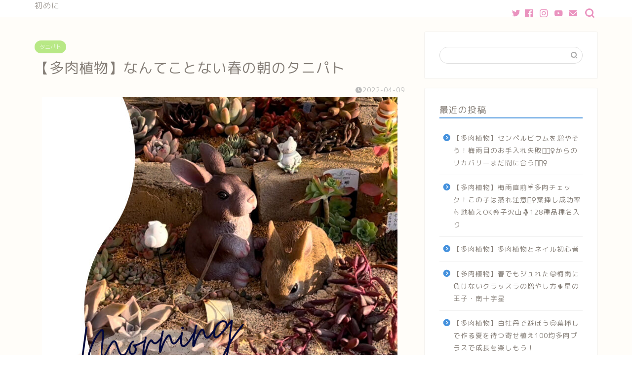

--- FILE ---
content_type: text/html; charset=UTF-8
request_url: https://365taniku.com/%E3%80%90%E5%A4%9A%E8%82%89%E6%A4%8D%E7%89%A9%E3%80%91%E3%81%AA%E3%82%93%E3%81%A6%E3%81%93%E3%81%A8%E3%81%AA%E3%81%84%E6%98%A5%E3%81%AE%E6%9C%9D%E3%81%AE%E3%82%BF%E3%83%8B%E3%83%91%E3%83%88/
body_size: 20109
content:
<!DOCTYPE html>
<html lang="ja">
<head prefix="og: http://ogp.me/ns# fb: http://ogp.me/ns/fb# article: http://ogp.me/ns/article#">
<meta charset="utf-8">
<meta http-equiv="X-UA-Compatible" content="IE=edge">
<meta name="viewport" content="width=device-width, initial-scale=1">
<!-- ここからOGP -->
<meta property="og:type" content="blog">
<meta property="og:title" content="【多肉植物】なんてことない春の朝のタニパト｜365日多肉アルバム"> 
<meta property="og:url" content="https://365taniku.com/%e3%80%90%e5%a4%9a%e8%82%89%e6%a4%8d%e7%89%a9%e3%80%91%e3%81%aa%e3%82%93%e3%81%a6%e3%81%93%e3%81%a8%e3%81%aa%e3%81%84%e6%98%a5%e3%81%ae%e6%9c%9d%e3%81%ae%e3%82%bf%e3%83%8b%e3%83%91%e3%83%88/"> 
<meta property="og:description" content="こんにちは。 夜明け前3時過ぎに起きて朝からバタバタです。 休日の1日は短い。できることからダッシュで進めています。 そ"> 
<meta property="og:image" content="https://365taniku.com/wp-content/uploads/2022/04/sm43-2022-4-9.jpg">
<meta property="og:site_name" content="365日多肉アルバム">
<meta property="fb:admins" content="">
<meta name="twitter:card" content="summary_large_image">
<!-- ここまでOGP --> 

<meta name="description" itemprop="description" content="こんにちは。 夜明け前3時過ぎに起きて朝からバタバタです。 休日の1日は短い。できることからダッシュで進めています。 そ" >
<meta name='robots' content='index, follow, max-image-preview:large, max-snippet:-1, max-video-preview:-1' />

	<!-- This site is optimized with the Yoast SEO plugin v19.2 - https://yoast.com/wordpress/plugins/seo/ -->
	<title>【多肉植物】なんてことない春の朝のタニパト - 365日多肉アルバム</title>
	<link rel="canonical" href="https://365taniku.com/【多肉植物】なんてことない春の朝のタニパト/" />
	<meta property="og:locale" content="ja_JP" />
	<meta property="og:type" content="article" />
	<meta property="og:title" content="【多肉植物】なんてことない春の朝のタニパト - 365日多肉アルバム" />
	<meta property="og:description" content="こんにちは。 夜明け前3時過ぎに起きて朝からバタバタです。 休日の1日は短い。できることからダッシュで進めています。 それでも、明るくなる頃には庭に出て多肉たちのご機嫌伺いです。 お世話が必要な子たちをピックアップしなが" />
	<meta property="og:url" content="https://365taniku.com/【多肉植物】なんてことない春の朝のタニパト/" />
	<meta property="og:site_name" content="365日多肉アルバム" />
	<meta property="article:published_time" content="2022-04-09T05:24:58+00:00" />
	<meta property="og:image" content="https://365taniku.com/wp-content/uploads/2022/04/sm43-2022-4-9.jpg" />
	<meta property="og:image:width" content="720" />
	<meta property="og:image:height" content="1280" />
	<meta property="og:image:type" content="image/jpeg" />
	<meta name="author" content="zonozono55" />
	<meta name="twitter:card" content="summary_large_image" />
	<meta name="twitter:label1" content="執筆者" />
	<meta name="twitter:data1" content="zonozono55" />
	<meta name="twitter:label2" content="推定読み取り時間" />
	<meta name="twitter:data2" content="1分" />
	<script type="application/ld+json" class="yoast-schema-graph">{"@context":"https://schema.org","@graph":[{"@type":"WebSite","@id":"https://365taniku.com/#website","url":"https://365taniku.com/","name":"365日多肉アルバム","description":"Succulent Album","potentialAction":[{"@type":"SearchAction","target":{"@type":"EntryPoint","urlTemplate":"https://365taniku.com/?s={search_term_string}"},"query-input":"required name=search_term_string"}],"inLanguage":"ja"},{"@type":"ImageObject","inLanguage":"ja","@id":"https://365taniku.com/%e3%80%90%e5%a4%9a%e8%82%89%e6%a4%8d%e7%89%a9%e3%80%91%e3%81%aa%e3%82%93%e3%81%a6%e3%81%93%e3%81%a8%e3%81%aa%e3%81%84%e6%98%a5%e3%81%ae%e6%9c%9d%e3%81%ae%e3%82%bf%e3%83%8b%e3%83%91%e3%83%88/#primaryimage","url":"https://365taniku.com/wp-content/uploads/2022/04/sm43-2022-4-9.jpg","contentUrl":"https://365taniku.com/wp-content/uploads/2022/04/sm43-2022-4-9.jpg","width":720,"height":1280},{"@type":"WebPage","@id":"https://365taniku.com/%e3%80%90%e5%a4%9a%e8%82%89%e6%a4%8d%e7%89%a9%e3%80%91%e3%81%aa%e3%82%93%e3%81%a6%e3%81%93%e3%81%a8%e3%81%aa%e3%81%84%e6%98%a5%e3%81%ae%e6%9c%9d%e3%81%ae%e3%82%bf%e3%83%8b%e3%83%91%e3%83%88/#webpage","url":"https://365taniku.com/%e3%80%90%e5%a4%9a%e8%82%89%e6%a4%8d%e7%89%a9%e3%80%91%e3%81%aa%e3%82%93%e3%81%a6%e3%81%93%e3%81%a8%e3%81%aa%e3%81%84%e6%98%a5%e3%81%ae%e6%9c%9d%e3%81%ae%e3%82%bf%e3%83%8b%e3%83%91%e3%83%88/","name":"【多肉植物】なんてことない春の朝のタニパト - 365日多肉アルバム","isPartOf":{"@id":"https://365taniku.com/#website"},"primaryImageOfPage":{"@id":"https://365taniku.com/%e3%80%90%e5%a4%9a%e8%82%89%e6%a4%8d%e7%89%a9%e3%80%91%e3%81%aa%e3%82%93%e3%81%a6%e3%81%93%e3%81%a8%e3%81%aa%e3%81%84%e6%98%a5%e3%81%ae%e6%9c%9d%e3%81%ae%e3%82%bf%e3%83%8b%e3%83%91%e3%83%88/#primaryimage"},"datePublished":"2022-04-09T05:24:58+00:00","dateModified":"2022-04-09T05:24:58+00:00","author":{"@id":"https://365taniku.com/#/schema/person/4d604019ea2d26c9240bf84a37c4b92b"},"breadcrumb":{"@id":"https://365taniku.com/%e3%80%90%e5%a4%9a%e8%82%89%e6%a4%8d%e7%89%a9%e3%80%91%e3%81%aa%e3%82%93%e3%81%a6%e3%81%93%e3%81%a8%e3%81%aa%e3%81%84%e6%98%a5%e3%81%ae%e6%9c%9d%e3%81%ae%e3%82%bf%e3%83%8b%e3%83%91%e3%83%88/#breadcrumb"},"inLanguage":"ja","potentialAction":[{"@type":"ReadAction","target":["https://365taniku.com/%e3%80%90%e5%a4%9a%e8%82%89%e6%a4%8d%e7%89%a9%e3%80%91%e3%81%aa%e3%82%93%e3%81%a6%e3%81%93%e3%81%a8%e3%81%aa%e3%81%84%e6%98%a5%e3%81%ae%e6%9c%9d%e3%81%ae%e3%82%bf%e3%83%8b%e3%83%91%e3%83%88/"]}]},{"@type":"BreadcrumbList","@id":"https://365taniku.com/%e3%80%90%e5%a4%9a%e8%82%89%e6%a4%8d%e7%89%a9%e3%80%91%e3%81%aa%e3%82%93%e3%81%a6%e3%81%93%e3%81%a8%e3%81%aa%e3%81%84%e6%98%a5%e3%81%ae%e6%9c%9d%e3%81%ae%e3%82%bf%e3%83%8b%e3%83%91%e3%83%88/#breadcrumb","itemListElement":[{"@type":"ListItem","position":1,"name":"ホーム","item":"https://365taniku.com/"},{"@type":"ListItem","position":2,"name":"【多肉植物】なんてことない春の朝のタニパト"}]},{"@type":"Person","@id":"https://365taniku.com/#/schema/person/4d604019ea2d26c9240bf84a37c4b92b","name":"zonozono55","image":{"@type":"ImageObject","inLanguage":"ja","@id":"https://365taniku.com/#/schema/person/image/","url":"https://secure.gravatar.com/avatar/7e21617dcebae1e21ce1d0cc5ca7b6849560dd8c6964ed3efae15cfca2a9430b?s=96&d=mm&r=g","contentUrl":"https://secure.gravatar.com/avatar/7e21617dcebae1e21ce1d0cc5ca7b6849560dd8c6964ed3efae15cfca2a9430b?s=96&d=mm&r=g","caption":"zonozono55"},"url":"https://365taniku.com/author/zonozono55/"}]}</script>
	<!-- / Yoast SEO plugin. -->


<link rel='dns-prefetch' href='//ajax.googleapis.com' />
<link rel='dns-prefetch' href='//cdnjs.cloudflare.com' />
<link rel="alternate" type="application/rss+xml" title="365日多肉アルバム &raquo; フィード" href="https://365taniku.com/feed/" />
<link rel="alternate" type="application/rss+xml" title="365日多肉アルバム &raquo; コメントフィード" href="https://365taniku.com/comments/feed/" />
<link rel="alternate" type="application/rss+xml" title="365日多肉アルバム &raquo; 【多肉植物】なんてことない春の朝のタニパト のコメントのフィード" href="https://365taniku.com/%e3%80%90%e5%a4%9a%e8%82%89%e6%a4%8d%e7%89%a9%e3%80%91%e3%81%aa%e3%82%93%e3%81%a6%e3%81%93%e3%81%a8%e3%81%aa%e3%81%84%e6%98%a5%e3%81%ae%e6%9c%9d%e3%81%ae%e3%82%bf%e3%83%8b%e3%83%91%e3%83%88/feed/" />
<link rel="alternate" title="oEmbed (JSON)" type="application/json+oembed" href="https://365taniku.com/wp-json/oembed/1.0/embed?url=https%3A%2F%2F365taniku.com%2F%25e3%2580%2590%25e5%25a4%259a%25e8%2582%2589%25e6%25a4%258d%25e7%2589%25a9%25e3%2580%2591%25e3%2581%25aa%25e3%2582%2593%25e3%2581%25a6%25e3%2581%2593%25e3%2581%25a8%25e3%2581%25aa%25e3%2581%2584%25e6%2598%25a5%25e3%2581%25ae%25e6%259c%259d%25e3%2581%25ae%25e3%2582%25bf%25e3%2583%258b%25e3%2583%2591%25e3%2583%2588%2F" />
<link rel="alternate" title="oEmbed (XML)" type="text/xml+oembed" href="https://365taniku.com/wp-json/oembed/1.0/embed?url=https%3A%2F%2F365taniku.com%2F%25e3%2580%2590%25e5%25a4%259a%25e8%2582%2589%25e6%25a4%258d%25e7%2589%25a9%25e3%2580%2591%25e3%2581%25aa%25e3%2582%2593%25e3%2581%25a6%25e3%2581%2593%25e3%2581%25a8%25e3%2581%25aa%25e3%2581%2584%25e6%2598%25a5%25e3%2581%25ae%25e6%259c%259d%25e3%2581%25ae%25e3%2582%25bf%25e3%2583%258b%25e3%2583%2591%25e3%2583%2588%2F&#038;format=xml" />
<style id='wp-img-auto-sizes-contain-inline-css' type='text/css'>
img:is([sizes=auto i],[sizes^="auto," i]){contain-intrinsic-size:3000px 1500px}
/*# sourceURL=wp-img-auto-sizes-contain-inline-css */
</style>
<style id='wp-emoji-styles-inline-css' type='text/css'>

	img.wp-smiley, img.emoji {
		display: inline !important;
		border: none !important;
		box-shadow: none !important;
		height: 1em !important;
		width: 1em !important;
		margin: 0 0.07em !important;
		vertical-align: -0.1em !important;
		background: none !important;
		padding: 0 !important;
	}
/*# sourceURL=wp-emoji-styles-inline-css */
</style>
<style id='wp-block-library-inline-css' type='text/css'>
:root{--wp-block-synced-color:#7a00df;--wp-block-synced-color--rgb:122,0,223;--wp-bound-block-color:var(--wp-block-synced-color);--wp-editor-canvas-background:#ddd;--wp-admin-theme-color:#007cba;--wp-admin-theme-color--rgb:0,124,186;--wp-admin-theme-color-darker-10:#006ba1;--wp-admin-theme-color-darker-10--rgb:0,107,160.5;--wp-admin-theme-color-darker-20:#005a87;--wp-admin-theme-color-darker-20--rgb:0,90,135;--wp-admin-border-width-focus:2px}@media (min-resolution:192dpi){:root{--wp-admin-border-width-focus:1.5px}}.wp-element-button{cursor:pointer}:root .has-very-light-gray-background-color{background-color:#eee}:root .has-very-dark-gray-background-color{background-color:#313131}:root .has-very-light-gray-color{color:#eee}:root .has-very-dark-gray-color{color:#313131}:root .has-vivid-green-cyan-to-vivid-cyan-blue-gradient-background{background:linear-gradient(135deg,#00d084,#0693e3)}:root .has-purple-crush-gradient-background{background:linear-gradient(135deg,#34e2e4,#4721fb 50%,#ab1dfe)}:root .has-hazy-dawn-gradient-background{background:linear-gradient(135deg,#faaca8,#dad0ec)}:root .has-subdued-olive-gradient-background{background:linear-gradient(135deg,#fafae1,#67a671)}:root .has-atomic-cream-gradient-background{background:linear-gradient(135deg,#fdd79a,#004a59)}:root .has-nightshade-gradient-background{background:linear-gradient(135deg,#330968,#31cdcf)}:root .has-midnight-gradient-background{background:linear-gradient(135deg,#020381,#2874fc)}:root{--wp--preset--font-size--normal:16px;--wp--preset--font-size--huge:42px}.has-regular-font-size{font-size:1em}.has-larger-font-size{font-size:2.625em}.has-normal-font-size{font-size:var(--wp--preset--font-size--normal)}.has-huge-font-size{font-size:var(--wp--preset--font-size--huge)}.has-text-align-center{text-align:center}.has-text-align-left{text-align:left}.has-text-align-right{text-align:right}.has-fit-text{white-space:nowrap!important}#end-resizable-editor-section{display:none}.aligncenter{clear:both}.items-justified-left{justify-content:flex-start}.items-justified-center{justify-content:center}.items-justified-right{justify-content:flex-end}.items-justified-space-between{justify-content:space-between}.screen-reader-text{border:0;clip-path:inset(50%);height:1px;margin:-1px;overflow:hidden;padding:0;position:absolute;width:1px;word-wrap:normal!important}.screen-reader-text:focus{background-color:#ddd;clip-path:none;color:#444;display:block;font-size:1em;height:auto;left:5px;line-height:normal;padding:15px 23px 14px;text-decoration:none;top:5px;width:auto;z-index:100000}html :where(.has-border-color){border-style:solid}html :where([style*=border-top-color]){border-top-style:solid}html :where([style*=border-right-color]){border-right-style:solid}html :where([style*=border-bottom-color]){border-bottom-style:solid}html :where([style*=border-left-color]){border-left-style:solid}html :where([style*=border-width]){border-style:solid}html :where([style*=border-top-width]){border-top-style:solid}html :where([style*=border-right-width]){border-right-style:solid}html :where([style*=border-bottom-width]){border-bottom-style:solid}html :where([style*=border-left-width]){border-left-style:solid}html :where(img[class*=wp-image-]){height:auto;max-width:100%}:where(figure){margin:0 0 1em}html :where(.is-position-sticky){--wp-admin--admin-bar--position-offset:var(--wp-admin--admin-bar--height,0px)}@media screen and (max-width:600px){html :where(.is-position-sticky){--wp-admin--admin-bar--position-offset:0px}}
.has-text-align-justify{text-align:justify;}

/*# sourceURL=wp-block-library-inline-css */
</style><style id='global-styles-inline-css' type='text/css'>
:root{--wp--preset--aspect-ratio--square: 1;--wp--preset--aspect-ratio--4-3: 4/3;--wp--preset--aspect-ratio--3-4: 3/4;--wp--preset--aspect-ratio--3-2: 3/2;--wp--preset--aspect-ratio--2-3: 2/3;--wp--preset--aspect-ratio--16-9: 16/9;--wp--preset--aspect-ratio--9-16: 9/16;--wp--preset--color--black: #000000;--wp--preset--color--cyan-bluish-gray: #abb8c3;--wp--preset--color--white: #ffffff;--wp--preset--color--pale-pink: #f78da7;--wp--preset--color--vivid-red: #cf2e2e;--wp--preset--color--luminous-vivid-orange: #ff6900;--wp--preset--color--luminous-vivid-amber: #fcb900;--wp--preset--color--light-green-cyan: #7bdcb5;--wp--preset--color--vivid-green-cyan: #00d084;--wp--preset--color--pale-cyan-blue: #8ed1fc;--wp--preset--color--vivid-cyan-blue: #0693e3;--wp--preset--color--vivid-purple: #9b51e0;--wp--preset--gradient--vivid-cyan-blue-to-vivid-purple: linear-gradient(135deg,rgb(6,147,227) 0%,rgb(155,81,224) 100%);--wp--preset--gradient--light-green-cyan-to-vivid-green-cyan: linear-gradient(135deg,rgb(122,220,180) 0%,rgb(0,208,130) 100%);--wp--preset--gradient--luminous-vivid-amber-to-luminous-vivid-orange: linear-gradient(135deg,rgb(252,185,0) 0%,rgb(255,105,0) 100%);--wp--preset--gradient--luminous-vivid-orange-to-vivid-red: linear-gradient(135deg,rgb(255,105,0) 0%,rgb(207,46,46) 100%);--wp--preset--gradient--very-light-gray-to-cyan-bluish-gray: linear-gradient(135deg,rgb(238,238,238) 0%,rgb(169,184,195) 100%);--wp--preset--gradient--cool-to-warm-spectrum: linear-gradient(135deg,rgb(74,234,220) 0%,rgb(151,120,209) 20%,rgb(207,42,186) 40%,rgb(238,44,130) 60%,rgb(251,105,98) 80%,rgb(254,248,76) 100%);--wp--preset--gradient--blush-light-purple: linear-gradient(135deg,rgb(255,206,236) 0%,rgb(152,150,240) 100%);--wp--preset--gradient--blush-bordeaux: linear-gradient(135deg,rgb(254,205,165) 0%,rgb(254,45,45) 50%,rgb(107,0,62) 100%);--wp--preset--gradient--luminous-dusk: linear-gradient(135deg,rgb(255,203,112) 0%,rgb(199,81,192) 50%,rgb(65,88,208) 100%);--wp--preset--gradient--pale-ocean: linear-gradient(135deg,rgb(255,245,203) 0%,rgb(182,227,212) 50%,rgb(51,167,181) 100%);--wp--preset--gradient--electric-grass: linear-gradient(135deg,rgb(202,248,128) 0%,rgb(113,206,126) 100%);--wp--preset--gradient--midnight: linear-gradient(135deg,rgb(2,3,129) 0%,rgb(40,116,252) 100%);--wp--preset--font-size--small: 13px;--wp--preset--font-size--medium: 20px;--wp--preset--font-size--large: 36px;--wp--preset--font-size--x-large: 42px;--wp--preset--spacing--20: 0.44rem;--wp--preset--spacing--30: 0.67rem;--wp--preset--spacing--40: 1rem;--wp--preset--spacing--50: 1.5rem;--wp--preset--spacing--60: 2.25rem;--wp--preset--spacing--70: 3.38rem;--wp--preset--spacing--80: 5.06rem;--wp--preset--shadow--natural: 6px 6px 9px rgba(0, 0, 0, 0.2);--wp--preset--shadow--deep: 12px 12px 50px rgba(0, 0, 0, 0.4);--wp--preset--shadow--sharp: 6px 6px 0px rgba(0, 0, 0, 0.2);--wp--preset--shadow--outlined: 6px 6px 0px -3px rgb(255, 255, 255), 6px 6px rgb(0, 0, 0);--wp--preset--shadow--crisp: 6px 6px 0px rgb(0, 0, 0);}:where(.is-layout-flex){gap: 0.5em;}:where(.is-layout-grid){gap: 0.5em;}body .is-layout-flex{display: flex;}.is-layout-flex{flex-wrap: wrap;align-items: center;}.is-layout-flex > :is(*, div){margin: 0;}body .is-layout-grid{display: grid;}.is-layout-grid > :is(*, div){margin: 0;}:where(.wp-block-columns.is-layout-flex){gap: 2em;}:where(.wp-block-columns.is-layout-grid){gap: 2em;}:where(.wp-block-post-template.is-layout-flex){gap: 1.25em;}:where(.wp-block-post-template.is-layout-grid){gap: 1.25em;}.has-black-color{color: var(--wp--preset--color--black) !important;}.has-cyan-bluish-gray-color{color: var(--wp--preset--color--cyan-bluish-gray) !important;}.has-white-color{color: var(--wp--preset--color--white) !important;}.has-pale-pink-color{color: var(--wp--preset--color--pale-pink) !important;}.has-vivid-red-color{color: var(--wp--preset--color--vivid-red) !important;}.has-luminous-vivid-orange-color{color: var(--wp--preset--color--luminous-vivid-orange) !important;}.has-luminous-vivid-amber-color{color: var(--wp--preset--color--luminous-vivid-amber) !important;}.has-light-green-cyan-color{color: var(--wp--preset--color--light-green-cyan) !important;}.has-vivid-green-cyan-color{color: var(--wp--preset--color--vivid-green-cyan) !important;}.has-pale-cyan-blue-color{color: var(--wp--preset--color--pale-cyan-blue) !important;}.has-vivid-cyan-blue-color{color: var(--wp--preset--color--vivid-cyan-blue) !important;}.has-vivid-purple-color{color: var(--wp--preset--color--vivid-purple) !important;}.has-black-background-color{background-color: var(--wp--preset--color--black) !important;}.has-cyan-bluish-gray-background-color{background-color: var(--wp--preset--color--cyan-bluish-gray) !important;}.has-white-background-color{background-color: var(--wp--preset--color--white) !important;}.has-pale-pink-background-color{background-color: var(--wp--preset--color--pale-pink) !important;}.has-vivid-red-background-color{background-color: var(--wp--preset--color--vivid-red) !important;}.has-luminous-vivid-orange-background-color{background-color: var(--wp--preset--color--luminous-vivid-orange) !important;}.has-luminous-vivid-amber-background-color{background-color: var(--wp--preset--color--luminous-vivid-amber) !important;}.has-light-green-cyan-background-color{background-color: var(--wp--preset--color--light-green-cyan) !important;}.has-vivid-green-cyan-background-color{background-color: var(--wp--preset--color--vivid-green-cyan) !important;}.has-pale-cyan-blue-background-color{background-color: var(--wp--preset--color--pale-cyan-blue) !important;}.has-vivid-cyan-blue-background-color{background-color: var(--wp--preset--color--vivid-cyan-blue) !important;}.has-vivid-purple-background-color{background-color: var(--wp--preset--color--vivid-purple) !important;}.has-black-border-color{border-color: var(--wp--preset--color--black) !important;}.has-cyan-bluish-gray-border-color{border-color: var(--wp--preset--color--cyan-bluish-gray) !important;}.has-white-border-color{border-color: var(--wp--preset--color--white) !important;}.has-pale-pink-border-color{border-color: var(--wp--preset--color--pale-pink) !important;}.has-vivid-red-border-color{border-color: var(--wp--preset--color--vivid-red) !important;}.has-luminous-vivid-orange-border-color{border-color: var(--wp--preset--color--luminous-vivid-orange) !important;}.has-luminous-vivid-amber-border-color{border-color: var(--wp--preset--color--luminous-vivid-amber) !important;}.has-light-green-cyan-border-color{border-color: var(--wp--preset--color--light-green-cyan) !important;}.has-vivid-green-cyan-border-color{border-color: var(--wp--preset--color--vivid-green-cyan) !important;}.has-pale-cyan-blue-border-color{border-color: var(--wp--preset--color--pale-cyan-blue) !important;}.has-vivid-cyan-blue-border-color{border-color: var(--wp--preset--color--vivid-cyan-blue) !important;}.has-vivid-purple-border-color{border-color: var(--wp--preset--color--vivid-purple) !important;}.has-vivid-cyan-blue-to-vivid-purple-gradient-background{background: var(--wp--preset--gradient--vivid-cyan-blue-to-vivid-purple) !important;}.has-light-green-cyan-to-vivid-green-cyan-gradient-background{background: var(--wp--preset--gradient--light-green-cyan-to-vivid-green-cyan) !important;}.has-luminous-vivid-amber-to-luminous-vivid-orange-gradient-background{background: var(--wp--preset--gradient--luminous-vivid-amber-to-luminous-vivid-orange) !important;}.has-luminous-vivid-orange-to-vivid-red-gradient-background{background: var(--wp--preset--gradient--luminous-vivid-orange-to-vivid-red) !important;}.has-very-light-gray-to-cyan-bluish-gray-gradient-background{background: var(--wp--preset--gradient--very-light-gray-to-cyan-bluish-gray) !important;}.has-cool-to-warm-spectrum-gradient-background{background: var(--wp--preset--gradient--cool-to-warm-spectrum) !important;}.has-blush-light-purple-gradient-background{background: var(--wp--preset--gradient--blush-light-purple) !important;}.has-blush-bordeaux-gradient-background{background: var(--wp--preset--gradient--blush-bordeaux) !important;}.has-luminous-dusk-gradient-background{background: var(--wp--preset--gradient--luminous-dusk) !important;}.has-pale-ocean-gradient-background{background: var(--wp--preset--gradient--pale-ocean) !important;}.has-electric-grass-gradient-background{background: var(--wp--preset--gradient--electric-grass) !important;}.has-midnight-gradient-background{background: var(--wp--preset--gradient--midnight) !important;}.has-small-font-size{font-size: var(--wp--preset--font-size--small) !important;}.has-medium-font-size{font-size: var(--wp--preset--font-size--medium) !important;}.has-large-font-size{font-size: var(--wp--preset--font-size--large) !important;}.has-x-large-font-size{font-size: var(--wp--preset--font-size--x-large) !important;}
/*# sourceURL=global-styles-inline-css */
</style>

<style id='classic-theme-styles-inline-css' type='text/css'>
/*! This file is auto-generated */
.wp-block-button__link{color:#fff;background-color:#32373c;border-radius:9999px;box-shadow:none;text-decoration:none;padding:calc(.667em + 2px) calc(1.333em + 2px);font-size:1.125em}.wp-block-file__button{background:#32373c;color:#fff;text-decoration:none}
/*# sourceURL=/wp-includes/css/classic-themes.min.css */
</style>
<link rel='stylesheet' id='toc-screen-css' href='https://365taniku.com/wp-content/plugins/table-of-contents-plus/screen.min.css?ver=2106' type='text/css' media='all' />
<link rel='stylesheet' id='theme-style-css' href='https://365taniku.com/wp-content/themes/jin/style.css?ver=6.9' type='text/css' media='all' />
<link rel='stylesheet' id='swiper-style-css' href='https://cdnjs.cloudflare.com/ajax/libs/Swiper/4.0.7/css/swiper.min.css?ver=6.9' type='text/css' media='all' />
<link rel='stylesheet' id='jetpack_css-css' href='https://365taniku.com/wp-content/plugins/jetpack/css/jetpack.css?ver=11.0.2' type='text/css' media='all' />
<link rel="https://api.w.org/" href="https://365taniku.com/wp-json/" /><link rel="alternate" title="JSON" type="application/json" href="https://365taniku.com/wp-json/wp/v2/posts/1879" /><link rel='shortlink' href='https://365taniku.com/?p=1879' />
<style>img#wpstats{display:none}</style>
		<style type="text/css">
		#wrapper{
							background-color: #fffdf9;
				background-image: url();
					}
		.related-entry-headline-text span:before,
		#comment-title span:before,
		#reply-title span:before{
			background-color: #4491dd;
			border-color: #4491dd!important;
		}
		
		#breadcrumb:after,
		#page-top a{	
			background-color: #c9b29b;
		}
				#footer-widget-area{
			background-color: #c9b29b;
			border: none!important;
		}
		.footer-inner a
		#copyright,
		#copyright-center{
			border-color: taransparent!important;
			color: #847d76!important;
		}
				.page-top-footer a{
			color: #c9b29b!important;
		}
				#breadcrumb ul li,
		#breadcrumb ul li a{
			color: #c9b29b!important;
		}
		
		body,
		a,
		a:link,
		a:visited,
		.my-profile,
		.widgettitle,
		.tabBtn-mag label{
			color: #847d76;
		}
		a:hover{
			color: #e56424;
		}
						.widget_nav_menu ul > li > a:before,
		.widget_categories ul > li > a:before,
		.widget_pages ul > li > a:before,
		.widget_recent_entries ul > li > a:before,
		.widget_archive ul > li > a:before,
		.widget_archive form:after,
		.widget_categories form:after,
		.widget_nav_menu ul > li > ul.sub-menu > li > a:before,
		.widget_categories ul > li > .children > li > a:before,
		.widget_pages ul > li > .children > li > a:before,
		.widget_nav_menu ul > li > ul.sub-menu > li > ul.sub-menu li > a:before,
		.widget_categories ul > li > .children > li > .children li > a:before,
		.widget_pages ul > li > .children > li > .children li > a:before{
			color: #4491dd;
		}
		.widget_nav_menu ul .sub-menu .sub-menu li a:before{
			background-color: #847d76!important;
		}
		footer .footer-widget,
		footer .footer-widget a,
		footer .footer-widget ul li,
		.footer-widget.widget_nav_menu ul > li > a:before,
		.footer-widget.widget_categories ul > li > a:before,
		.footer-widget.widget_recent_entries ul > li > a:before,
		.footer-widget.widget_pages ul > li > a:before,
		.footer-widget.widget_archive ul > li > a:before,
		footer .widget_tag_cloud .tagcloud a:before{
			color: #ffffff!important;
			border-color: #ffffff!important;
		}
		footer .footer-widget .widgettitle{
			color: #ffffff!important;
			border-color: #b8e886!important;
		}
		footer .widget_nav_menu ul .children .children li a:before,
		footer .widget_categories ul .children .children li a:before,
		footer .widget_nav_menu ul .sub-menu .sub-menu li a:before{
			background-color: #ffffff!important;
		}
		#drawernav a:hover,
		.post-list-title,
		#prev-next p,
		#toc_container .toc_list li a{
			color: #847d76!important;
		}
		
		#header-box{
			background-color: #ffffff;
		}
						@media (min-width: 768px) {
		#header-box .header-box10-bg:before,
		#header-box .header-box11-bg:before{
			border-radius: 2px;
		}
		}
										@media (min-width: 768px) {
			.top-image-meta{
				margin-top: calc(0px - 30px);
			}
		}
		@media (min-width: 1200px) {
			.top-image-meta{
				margin-top: calc(0px);
			}
		}
				.pickup-contents:before{
			background-color: #ffffff!important;
		}
		
		.main-image-text{
			color: #ffb27f;
		}
		.main-image-text-sub{
			color: #ffb27f;
		}
		
				@media (min-width: 481px) {
			#site-info{
				padding-top: 17px!important;
				padding-bottom: 17px!important;
			}
		}
		
		#site-info span a{
			color: #ea93bf!important;
		}
		
				#headmenu .headsns .line a svg{
			fill: #ea93bf!important;
		}
		#headmenu .headsns a,
		#headmenu{
			color: #ea93bf!important;
			border-color:#ea93bf!important;
		}
						.profile-follow .line-sns a svg{
			fill: #4491dd!important;
		}
		.profile-follow .line-sns a:hover svg{
			fill: #b8e886!important;
		}
		.profile-follow a{
			color: #4491dd!important;
			border-color:#4491dd!important;
		}
		.profile-follow a:hover,
		#headmenu .headsns a:hover{
			color:#b8e886!important;
			border-color:#b8e886!important;
		}
				.search-box:hover{
			color:#b8e886!important;
			border-color:#b8e886!important;
		}
				#header #headmenu .headsns .line a:hover svg{
			fill:#b8e886!important;
		}
		.cps-icon-bar,
		#navtoggle:checked + .sp-menu-open .cps-icon-bar{
			background-color: #ea93bf;
		}
		#nav-container{
			background-color: #ffffff;
		}
		.menu-box .menu-item svg{
			fill:#ea93bf;
		}
		#drawernav ul.menu-box > li > a,
		#drawernav2 ul.menu-box > li > a,
		#drawernav3 ul.menu-box > li > a,
		#drawernav4 ul.menu-box > li > a,
		#drawernav5 ul.menu-box > li > a,
		#drawernav ul.menu-box > li.menu-item-has-children:after,
		#drawernav2 ul.menu-box > li.menu-item-has-children:after,
		#drawernav3 ul.menu-box > li.menu-item-has-children:after,
		#drawernav4 ul.menu-box > li.menu-item-has-children:after,
		#drawernav5 ul.menu-box > li.menu-item-has-children:after{
			color: #ea93bf!important;
		}
		#drawernav ul.menu-box li a,
		#drawernav2 ul.menu-box li a,
		#drawernav3 ul.menu-box li a,
		#drawernav4 ul.menu-box li a,
		#drawernav5 ul.menu-box li a{
			font-size: 12px!important;
		}
		#drawernav3 ul.menu-box > li{
			color: #847d76!important;
		}
		#drawernav4 .menu-box > .menu-item > a:after,
		#drawernav3 .menu-box > .menu-item > a:after,
		#drawernav .menu-box > .menu-item > a:after{
			background-color: #ea93bf!important;
		}
		#drawernav2 .menu-box > .menu-item:hover,
		#drawernav5 .menu-box > .menu-item:hover{
			border-top-color: #4491dd!important;
		}
				.cps-info-bar a{
			background-color: #46997d!important;
		}
				@media (min-width: 768px) {
			.post-list-mag .post-list-item:not(:nth-child(2n)){
				margin-right: 2.6%;
			}
		}
				@media (min-width: 768px) {
			#tab-1:checked ~ .tabBtn-mag li [for="tab-1"]:after,
			#tab-2:checked ~ .tabBtn-mag li [for="tab-2"]:after,
			#tab-3:checked ~ .tabBtn-mag li [for="tab-3"]:after,
			#tab-4:checked ~ .tabBtn-mag li [for="tab-4"]:after{
				border-top-color: #4491dd!important;
			}
			.tabBtn-mag label{
				border-bottom-color: #4491dd!important;
			}
		}
		#tab-1:checked ~ .tabBtn-mag li [for="tab-1"],
		#tab-2:checked ~ .tabBtn-mag li [for="tab-2"],
		#tab-3:checked ~ .tabBtn-mag li [for="tab-3"],
		#tab-4:checked ~ .tabBtn-mag li [for="tab-4"],
		#prev-next a.next:after,
		#prev-next a.prev:after,
		.more-cat-button a:hover span:before{
			background-color: #4491dd!important;
		}
		

		.swiper-slide .post-list-cat,
		.post-list-mag .post-list-cat,
		.post-list-mag3col .post-list-cat,
		.post-list-mag-sp1col .post-list-cat,
		.swiper-pagination-bullet-active,
		.pickup-cat,
		.post-list .post-list-cat,
		#breadcrumb .bcHome a:hover span:before,
		.popular-item:nth-child(1) .pop-num,
		.popular-item:nth-child(2) .pop-num,
		.popular-item:nth-child(3) .pop-num{
			background-color: #b8e886!important;
		}
		.sidebar-btn a,
		.profile-sns-menu{
			background-color: #b8e886!important;
		}
		.sp-sns-menu a,
		.pickup-contents-box a:hover .pickup-title{
			border-color: #4491dd!important;
			color: #4491dd!important;
		}
				.pro-line svg{
			fill: #4491dd!important;
		}
		.cps-post-cat a,
		.meta-cat,
		.popular-cat{
			background-color: #b8e886!important;
			border-color: #b8e886!important;
		}
		.tagicon,
		.tag-box a,
		#toc_container .toc_list > li,
		#toc_container .toc_title{
			color: #4491dd!important;
		}
		.widget_tag_cloud a::before{
			color: #847d76!important;
		}
		.tag-box a,
		#toc_container:before{
			border-color: #4491dd!important;
		}
		.cps-post-cat a:hover{
			color: #e56424!important;
		}
		.pagination li:not([class*="current"]) a:hover,
		.widget_tag_cloud a:hover{
			background-color: #4491dd!important;
		}
		.pagination li:not([class*="current"]) a:hover{
			opacity: 0.5!important;
		}
		.pagination li.current a{
			background-color: #4491dd!important;
			border-color: #4491dd!important;
		}
		.nextpage a:hover span {
			color: #4491dd!important;
			border-color: #4491dd!important;
		}
		.cta-content:before{
			background-color: #ffc6e4!important;
		}
		.cta-text,
		.info-title{
			color: #ffffff!important;
		}
		#footer-widget-area.footer_style1 .widgettitle{
			border-color: #b8e886!important;
		}
		.sidebar_style1 .widgettitle,
		.sidebar_style5 .widgettitle{
			border-color: #4491dd!important;
		}
		.sidebar_style2 .widgettitle,
		.sidebar_style4 .widgettitle,
		.sidebar_style6 .widgettitle,
		#home-bottom-widget .widgettitle,
		#home-top-widget .widgettitle,
		#post-bottom-widget .widgettitle,
		#post-top-widget .widgettitle{
			background-color: #4491dd!important;
		}
		#home-bottom-widget .widget_search .search-box input[type="submit"],
		#home-top-widget .widget_search .search-box input[type="submit"],
		#post-bottom-widget .widget_search .search-box input[type="submit"],
		#post-top-widget .widget_search .search-box input[type="submit"]{
			background-color: #b8e886!important;
		}
		
		.tn-logo-size{
			font-size: 175%!important;
		}
		@media (min-width: 481px) {
		.tn-logo-size img{
			width: calc(175%*0.5)!important;
		}
		}
		@media (min-width: 768px) {
		.tn-logo-size img{
			width: calc(175%*2.2)!important;
		}
		}
		@media (min-width: 1200px) {
		.tn-logo-size img{
			width: 175%!important;
		}
		}
		.sp-logo-size{
			font-size: 125%!important;
		}
		.sp-logo-size img{
			width: 125%!important;
		}
				.cps-post-main ul > li:before,
		.cps-post-main ol > li:before{
			background-color: #b8e886!important;
		}
		.profile-card .profile-title{
			background-color: #4491dd!important;
		}
		.profile-card{
			border-color: #4491dd!important;
		}
		.cps-post-main a{
			color:#e56424;
		}
		.cps-post-main .marker{
			background: -webkit-linear-gradient( transparent 80%, #ffd6e7 0% ) ;
			background: linear-gradient( transparent 80%, #ffd6e7 0% ) ;
		}
		.cps-post-main .marker2{
			background: -webkit-linear-gradient( transparent 80%, #82d0e0 0% ) ;
			background: linear-gradient( transparent 80%, #82d0e0 0% ) ;
		}
		.cps-post-main .jic-sc{
			color:#e9546b;
		}
		
		
		.simple-box1{
			border-color:#51a5d6!important;
		}
		.simple-box2{
			border-color:#f2bf7d!important;
		}
		.simple-box3{
			border-color:#2294d6!important;
		}
		.simple-box4{
			border-color:#7badd8!important;
		}
		.simple-box4:before{
			background-color: #7badd8;
		}
		.simple-box5{
			border-color:#e896c7!important;
		}
		.simple-box5:before{
			background-color: #e896c7;
		}
		.simple-box6{
			background-color:#fffdef!important;
		}
		.simple-box7{
			border-color:#def1f9!important;
		}
		.simple-box7:before{
			background-color:#def1f9!important;
		}
		.simple-box8{
			border-color:#96ddc1!important;
		}
		.simple-box8:before{
			background-color:#96ddc1!important;
		}
		.simple-box9:before{
			background-color:#e1c0e8!important;
		}
				.simple-box9:after{
			border-color:#e1c0e8 #e1c0e8 #fffdf9 #fffdf9!important;
		}
				
		.kaisetsu-box1:before,
		.kaisetsu-box1-title{
			background-color:#ffb49e!important;
		}
		.kaisetsu-box2{
			border-color:#89c2f4!important;
		}
		.kaisetsu-box2-title{
			background-color:#89c2f4!important;
		}
		.kaisetsu-box4{
			border-color:#ea91a9!important;
		}
		.kaisetsu-box4-title{
			background-color:#ea91a9!important;
		}
		.kaisetsu-box5:before{
			background-color:#57b3ba!important;
		}
		.kaisetsu-box5-title{
			background-color:#57b3ba!important;
		}
		
		.concept-box1{
			border-color:#85db8f!important;
		}
		.concept-box1:after{
			background-color:#85db8f!important;
		}
		.concept-box1:before{
			content:"ポイント"!important;
			color:#85db8f!important;
		}
		.concept-box2{
			border-color:#f7cf6a!important;
		}
		.concept-box2:after{
			background-color:#f7cf6a!important;
		}
		.concept-box2:before{
			content:"注意点"!important;
			color:#f7cf6a!important;
		}
		.concept-box3{
			border-color:#86cee8!important;
		}
		.concept-box3:after{
			background-color:#86cee8!important;
		}
		.concept-box3:before{
			content:"良い例"!important;
			color:#86cee8!important;
		}
		.concept-box4{
			border-color:#ed8989!important;
		}
		.concept-box4:after{
			background-color:#ed8989!important;
		}
		.concept-box4:before{
			content:"悪い例"!important;
			color:#ed8989!important;
		}
		.concept-box5{
			border-color:#9e9e9e!important;
		}
		.concept-box5:after{
			background-color:#9e9e9e!important;
		}
		.concept-box5:before{
			content:"参考"!important;
			color:#9e9e9e!important;
		}
		.concept-box6{
			border-color:#8eaced!important;
		}
		.concept-box6:after{
			background-color:#8eaced!important;
		}
		.concept-box6:before{
			content:"メモ"!important;
			color:#8eaced!important;
		}
		
		.innerlink-box1,
		.blog-card{
			border-color:#ff6868!important;
		}
		.innerlink-box1-title{
			background-color:#ff6868!important;
			border-color:#ff6868!important;
		}
		.innerlink-box1:before,
		.blog-card-hl-box{
			background-color:#ff6868!important;
		}
				.concept-box1:before,
		.concept-box2:before,
		.concept-box3:before,
		.concept-box4:before,
		.concept-box5:before,
		.concept-box6:before{
			background-color: #fffdf9;
			background-image: url();
		}
		.concept-box1:after,
		.concept-box2:after,
		.concept-box3:after,
		.concept-box4:after,
		.concept-box5:after,
		.concept-box6:after{
			border-color: #fffdf9;
			border-image: url() 27 23 / 50px 30px / 1rem round space0 / 5px 5px;
		}
				
		.jin-ac-box01-title::after{
			color: #4491dd;
		}
		
		.color-button01 a,
		.color-button01 a:hover,
		.color-button01:before{
			background-color: #ffc6e4!important;
		}
		.top-image-btn-color a,
		.top-image-btn-color a:hover,
		.top-image-btn-color:before{
			background-color: #ffb27f!important;
		}
		.color-button02 a,
		.color-button02 a:hover,
		.color-button02:before{
			background-color: #86d7e8!important;
		}
		
		.color-button01-big a,
		.color-button01-big a:hover,
		.color-button01-big:before{
			background-color: #86d7e8!important;
		}
		.color-button01-big a,
		.color-button01-big:before{
			border-radius: 50px!important;
		}
		.color-button01-big a{
			padding-top: 20px!important;
			padding-bottom: 20px!important;
		}
		
		.color-button02-big a,
		.color-button02-big a:hover,
		.color-button02-big:before{
			background-color: #ffc6e4!important;
		}
		.color-button02-big a,
		.color-button02-big:before{
			border-radius: 40px!important;
		}
		.color-button02-big a{
			padding-top: 20px!important;
			padding-bottom: 20px!important;
		}
				.color-button01-big{
			width: 75%!important;
		}
		.color-button02-big{
			width: 75%!important;
		}
				
		
					.top-image-btn-color:before,
			.color-button01:before,
			.color-button02:before,
			.color-button01-big:before,
			.color-button02-big:before{
				bottom: -1px;
				left: -1px;
				width: 100%;
				height: 100%;
				border-radius: 6px;
				box-shadow: 0px 1px 5px 0px rgba(0, 0, 0, 0.25);
				-webkit-transition: all .4s;
				transition: all .4s;
			}
			.top-image-btn-color a:hover,
			.color-button01 a:hover,
			.color-button02 a:hover,
			.color-button01-big a:hover,
			.color-button02-big a:hover{
				-webkit-transform: translateY(2px);
				transform: translateY(2px);
				-webkit-filter: brightness(0.95);
				 filter: brightness(0.95);
			}
			.top-image-btn-color:hover:before,
			.color-button01:hover:before,
			.color-button02:hover:before,
			.color-button01-big:hover:before,
			.color-button02-big:hover:before{
				-webkit-transform: translateY(2px);
				transform: translateY(2px);
				box-shadow: none!important;
			}
				
		.h2-style01 h2,
		.h2-style02 h2:before,
		.h2-style03 h2,
		.h2-style04 h2:before,
		.h2-style05 h2,
		.h2-style07 h2:before,
		.h2-style07 h2:after,
		.h3-style03 h3:before,
		.h3-style02 h3:before,
		.h3-style05 h3:before,
		.h3-style07 h3:before,
		.h2-style08 h2:after,
		.h2-style10 h2:before,
		.h2-style10 h2:after,
		.h3-style02 h3:after,
		.h4-style02 h4:before{
			background-color: #4491dd!important;
		}
		.h3-style01 h3,
		.h3-style04 h3,
		.h3-style05 h3,
		.h3-style06 h3,
		.h4-style01 h4,
		.h2-style02 h2,
		.h2-style08 h2,
		.h2-style08 h2:before,
		.h2-style09 h2,
		.h4-style03 h4{
			border-color: #4491dd!important;
		}
		.h2-style05 h2:before{
			border-top-color: #4491dd!important;
		}
		.h2-style06 h2:before,
		.sidebar_style3 .widgettitle:after{
			background-image: linear-gradient(
				-45deg,
				transparent 25%,
				#4491dd 25%,
				#4491dd 50%,
				transparent 50%,
				transparent 75%,
				#4491dd 75%,
				#4491dd			);
		}
				.jin-h2-icons.h2-style02 h2 .jic:before,
		.jin-h2-icons.h2-style04 h2 .jic:before,
		.jin-h2-icons.h2-style06 h2 .jic:before,
		.jin-h2-icons.h2-style07 h2 .jic:before,
		.jin-h2-icons.h2-style08 h2 .jic:before,
		.jin-h2-icons.h2-style09 h2 .jic:before,
		.jin-h2-icons.h2-style10 h2 .jic:before,
		.jin-h3-icons.h3-style01 h3 .jic:before,
		.jin-h3-icons.h3-style02 h3 .jic:before,
		.jin-h3-icons.h3-style03 h3 .jic:before,
		.jin-h3-icons.h3-style04 h3 .jic:before,
		.jin-h3-icons.h3-style05 h3 .jic:before,
		.jin-h3-icons.h3-style06 h3 .jic:before,
		.jin-h3-icons.h3-style07 h3 .jic:before,
		.jin-h4-icons.h4-style01 h4 .jic:before,
		.jin-h4-icons.h4-style02 h4 .jic:before,
		.jin-h4-icons.h4-style03 h4 .jic:before,
		.jin-h4-icons.h4-style04 h4 .jic:before{
			color:#4491dd;
		}
		
		@media all and (-ms-high-contrast:none){
			*::-ms-backdrop, .color-button01:before,
			.color-button02:before,
			.color-button01-big:before,
			.color-button02-big:before{
				background-color: #595857!important;
			}
		}
		
		.jin-lp-h2 h2,
		.jin-lp-h2 h2{
			background-color: transparent!important;
			border-color: transparent!important;
			color: #847d76!important;
		}
		.jincolumn-h3style2{
			border-color:#4491dd!important;
		}
		.jinlph2-style1 h2:first-letter{
			color:#4491dd!important;
		}
		.jinlph2-style2 h2,
		.jinlph2-style3 h2{
			border-color:#4491dd!important;
		}
		.jin-photo-title .jin-fusen1-down,
		.jin-photo-title .jin-fusen1-even,
		.jin-photo-title .jin-fusen1-up{
			border-left-color:#4491dd;
		}
		.jin-photo-title .jin-fusen2,
		.jin-photo-title .jin-fusen3{
			background-color:#4491dd;
		}
		.jin-photo-title .jin-fusen2:before,
		.jin-photo-title .jin-fusen3:before {
			border-top-color: #4491dd;
		}
		.has-huge-font-size{
			font-size:42px!important;
		}
		.has-large-font-size{
			font-size:36px!important;
		}
		.has-medium-font-size{
			font-size:20px!important;
		}
		.has-normal-font-size{
			font-size:16px!important;
		}
		.has-small-font-size{
			font-size:13px!important;
		}
		
		
	</style>
<style type="text/css">.recentcomments a{display:inline !important;padding:0 !important;margin:0 !important;}</style>	<style type="text/css">
		/*<!-- rtoc -->*/
		.rtoc-mokuji-content {
			background-color: ;
		}

		.rtoc-mokuji-content.frame1 {
			border: 1px solid ;
		}

		.rtoc-mokuji-content #rtoc-mokuji-title {
			color: ;
		}

		.rtoc-mokuji-content .rtoc-mokuji li>a {
			color: ;
		}

		.rtoc-mokuji-content .mokuji_ul.level-1>.rtoc-item::before {
			background-color:  !important;
		}

		.rtoc-mokuji-content .mokuji_ul.level-2>.rtoc-item::before {
			background-color:  !important;
		}
		.rtoc-mokuji-content.frame2::before, .rtoc-mokuji-content.frame3, .rtoc-mokuji-content.frame4, .rtoc-mokuji-content.frame5{
			border-color:!important;
		}
		.rtoc-mokuji-content.frame5::before, .rtoc-mokuji-content.frame5::after{
			background-color:;
		}
		.widget #rtoc-mokuji-wrapper .rtoc-mokuji.level-1 .rtoc-item.rtoc-current:after,
		#scrollad #rtoc-mokuji-wrapper .rtoc-mokuji.level-1 .rtoc-item.rtoc-current:after{
			background-color: !important;
		}

		.cls-1,
		.cls-2 {
			stroke: ;
		}

		.rtoc-mokuji-content .decimal_ol.level-2>.rtoc-item::before,
		.rtoc-mokuji-content .mokuji_ol.level-2>.rtoc-item::before,
		.rtoc-mokuji-content .decimal_ol.level-2 > .rtoc-item::after {
			color: ;
			background-color: ;
		}
		.rtoc-mokuji-content .rtoc-mokuji.level-1 > .rtoc-item::before{
			color: ;
		}

		.rtoc-mokuji-content .decimal_ol>.rtoc-item::after {
			background-color: !important;
		}

		.rtoc-mokuji-content .decimal_ol>.rtoc-item::before {
			color: ;
		}
		/*rtoc_return*/
		#rtoc_return a::before {
			background-image: url(https://365taniku.com/wp-content/plugins/rich-table-of-content/include/../img/rtoc_return.png);
		}

		#rtoc_return a {
			background-color:  !important;
		}

		/* アクセントポイント */
		.rtoc-mokuji-content .level-1>.rtoc-item #rtocAC.accent-point::after {
			background-color: ;
		}

		.rtoc-mokuji-content .level-2>.rtoc-item #rtocAC.accent-point::after {
			background-color: ;
		}
		/* rtoc_addon */
		
	</style>
				<style type="text/css">
				.rtoc-mokuji-content #rtoc-mokuji-title{
					color:#4491dd;
				}

				.rtoc-mokuji-content.frame2::before,
				.rtoc-mokuji-content.frame3,
				.rtoc-mokuji-content.frame4,
				.rtoc-mokuji-content.frame5 {
					border-color: #4491dd;
				}

				.rtoc-mokuji-content .decimal_ol>.rtoc-item::before,
				.rtoc-mokuji-content .decimal_ol.level-2>.rtoc-item::before,
				.rtoc-mokuji-content .mokuji_ol>.rtoc-item::before {
					color: #4491dd;
				}

				.rtoc-mokuji-content .decimal_ol>.rtoc-item::after,
				.rtoc-mokuji-content .decimal_ol>.rtoc-item::after,
				.rtoc-mokuji-content .mokuji_ul.level-1>.rtoc-item::before,
				.rtoc-mokuji-content .mokuji_ul.level-2>.rtoc-item::before {
					background-color: #4491dd !important;
				}

							</style>
<link rel="icon" href="https://365taniku.com/wp-content/uploads/2022/07/cropped-live2d-6-32x32.png" sizes="32x32" />
<link rel="icon" href="https://365taniku.com/wp-content/uploads/2022/07/cropped-live2d-6-192x192.png" sizes="192x192" />
<link rel="apple-touch-icon" href="https://365taniku.com/wp-content/uploads/2022/07/cropped-live2d-6-180x180.png" />
<meta name="msapplication-TileImage" content="https://365taniku.com/wp-content/uploads/2022/07/cropped-live2d-6-270x270.png" />
		<style type="text/css" id="wp-custom-css">
			.proflink a{
	display:block;
	text-align:center;
	padding:7px 10px;
	background:#ff7fa1;/*カラーは変更*/
	width:50%;
	margin:0 auto;
	margin-top:20px;
	border-radius:20px;
	border:3px double #fff;
	font-size:0.65rem;
	color:#fff;
}
.proflink a:hover{
		opacity:0.75;
}		</style>
			
<!--カエレバCSS-->
<!--アプリーチCSS-->


<link rel='stylesheet' id='rtoc_style-css' href='https://365taniku.com/wp-content/plugins/rich-table-of-content/css/rtoc_style.css?ver=6.9' type='text/css' media='all' />
</head>
<body class="wp-singular post-template-default single single-post postid-1879 single-format-standard wp-theme-jin" id="rm-style">
<div id="wrapper">

		
	<div id="scroll-content" class="animate">
	
		<!--ヘッダー-->

								
	<!--グローバルナビゲーション layout1-->
		<div id="nav-container" class="header-style8-animate animate">
		<div class="header-style6-box">
			<div id="drawernav4" class="ef">
				<nav class="menu"><ul>
<li class="page_item page-item-2"><a href="https://365taniku.com/sample-page/">初めに</a></li>
</ul></nav>
			</div>

			
			<div id="headmenu">
				<span class="headsns tn_sns_on">
											<span class="twitter"><a href="https://twitter.com/home?lang=ja"><i class="jic-type jin-ifont-twitter" aria-hidden="true"></i></a></span>
																<span class="facebook">
						<a href="#"><i class="jic-type jin-ifont-facebook" aria-hidden="true"></i></a>
						</span>
																<span class="instagram">
						<a href="https://www.instagram.com/365taniku"><i class="jic-type jin-ifont-instagram" aria-hidden="true"></i></a>
						</span>
																<span class="youtube">
						<a href="https://www.youtube.com/channel/UCUU7-6AqCEjE9vojtxBTDyQ"><i class="jic-type jin-ifont-youtube" aria-hidden="true"></i></a>
						</span>
						
																<span class="jin-contact">
						<a href="#"><i class="jic-type jin-ifont-mail" aria-hidden="true"></i></a>
						</span>
						

				</span>
				<span class="headsearch tn_search_on">
					<form class="search-box" role="search" method="get" id="searchform" action="https://365taniku.com/">
	<input type="search" placeholder="" class="text search-text" value="" name="s" id="s">
	<input type="submit" id="searchsubmit" value="&#xe931;">
</form>
				</span>
			</div>
				</div>
	</div>

		<!--グローバルナビゲーション layout1-->


	

	
	<!--ヘッダー画像-->
													<!--ヘッダー画像-->

		
		<!--ヘッダー-->

		<div class="clearfix"></div>

			
																				
		
	<div id="contents">

		<!--メインコンテンツ-->
			<main id="main-contents" class="main-contents article_style2 animate" itemprop="mainContentOfPage">
				
								
				<section class="cps-post-box hentry">
																	<article class="cps-post">
							<header class="cps-post-header">
																<span class="cps-post-cat category-%e3%82%bf%e3%83%8b%e3%83%91%e3%83%88" itemprop="keywords"><a href="https://365taniku.com/category/%e3%82%bf%e3%83%8b%e3%83%91%e3%83%88/" style="background-color:!important;">タニパト</a></span>
																<h1 class="cps-post-title entry-title" itemprop="headline">【多肉植物】なんてことない春の朝のタニパト</h1>
								<div class="cps-post-meta vcard">
									<span class="writer fn" itemprop="author" itemscope itemtype="https://schema.org/Person"><span itemprop="name">zonozono55</span></span>
									<span class="cps-post-date-box">
													<span class="cps-post-date"><i class="jic jin-ifont-watch" aria-hidden="true"></i>&nbsp;<time class="entry-date date published updated" datetime="2022-04-09T14:24:58+09:00">2022-04-09</time></span>
											</span>
								</div>
								
							</header>
																																													<div class="cps-post-thumb jin-thumb-original" itemscope itemtype="https://schema.org/ImageObject">
												<img src="https://365taniku.com/wp-content/uploads/2022/04/sm43-2022-4-9-720x720.jpg" class="attachment-large_size size-large_size wp-post-image" alt="" width ="720" height ="720" decoding="async" fetchpriority="high" />											</div>
																																									
							<div class="cps-post-main-box">
								<div class="cps-post-main    h2-style05 h3-style03 h4-style01 entry-content s-size s-size-sp" itemprop="articleBody">

									<div class="clearfix"></div>
	
									<p>こんにちは。</p>
<p>夜明け前3時過ぎに起きて朝からバタバタです。</p>
<p>休日の1日は短い。できることからダッシュで進めています。</p>
<p>それでも、明るくなる頃には庭に出て多肉たちのご機嫌伺いです。</p>
<p>お世話が必要な子たちをピックアップしながらタニパトの朝時間をまったり過ごす休日です。</p>
<p>みなさんは、どんな週末をお過ごしですか？</p>
<p>この季節にやりたい多肉ごとはなんでしょう？</p>
<p><script type="text/javascript">rakuten_design="slide";rakuten_affiliateId="1b024087.7663053f.1b024088.a1156b0a";rakuten_items="ctsmatch";rakuten_genreId="0";rakuten_size="300x160";rakuten_target="_blank";rakuten_theme="gray";rakuten_border="off";rakuten_auto_mode="on";rakuten_genre_title="off";rakuten_recommend="on";rakuten_ts="1641375976729";</script><script type="text/javascript" src="https://xml.affiliate.rakuten.co.jp/widget/js/rakuten_widget.js"></script></p>
<p><div class="video"><iframe title="【多肉植物】朝のタニパト・週末には何をする？#Shorts 43" width="500" height="281" src="https://www.youtube.com/embed/z2ZMQ9D1DnM?feature=oembed" frameborder="0" allow="accelerometer; autoplay; clipboard-write; encrypted-media; gyroscope; picture-in-picture; web-share" referrerpolicy="strict-origin-when-cross-origin" allowfullscreen></iframe></div></p>
<p>&nbsp;</p>
<div id="rtoc-mokuji-wrapper" class="rtoc-mokuji-content frame2 preset1 animation-fade rtoc_open default" data-id="1879" data-theme="JIN">
			<div id="rtoc-mokuji-title" class=" rtoc_left">
			<button class="rtoc_open_close rtoc_open"></button>
			<span>Contents</span>
			</div><ol class="rtoc-mokuji decimal_ol level-1"><li class="rtoc-item"><a href="#rtoc-1">タニパト</a><ul class="rtoc-mokuji mokuji_ul level-2"><li class="rtoc-item"><a href="#rtoc-2">バイネシー</a></li><li class="rtoc-item"><a href="#rtoc-3">ミセバヤ</a></li><li class="rtoc-item"><a href="#rtoc-4">テトラゴナ</a></li></ul></li><li class="rtoc-item"><a href="#rtoc-5">多肉雑貨ZONO</a></li></ol></div><h2 id="rtoc-1" >タニパト</h2>
<p>&nbsp;</p>
<h3 id="rtoc-2" >バイネシー</h3>
<img decoding="async" class="alignnone size-medium wp-image-1881" src="https://365taniku.com/wp-content/uploads/2022/04/IMG_3585-300x300.jpeg" alt="" width="300" height="300" />
<p>凍って、鳥にかじられて残念な姿だったバイネシーも花壇に入ってからは、生き生きしているようです。</p>
<p>ここから、第二の人生（肉生？）スタートです。</p>
<h3 id="rtoc-3" >ミセバヤ</h3>
<img loading="lazy" decoding="async" class="alignnone size-medium wp-image-1882" src="https://365taniku.com/wp-content/uploads/2022/04/IMG_3592-300x300.jpeg" alt="" width="300" height="300" />
<p>花壇に入った子たちはすでにモリモリ！</p>
<img loading="lazy" decoding="async" class="alignnone size-medium wp-image-1883" src="https://365taniku.com/wp-content/uploads/2022/04/IMG_3591-300x300.jpeg" alt="" width="300" height="300" />
<p>同じミセバヤだけど、ポットの子はこんな感じまだまだ春浅い感じです。</p>
<h3 id="rtoc-4" >テトラゴナ</h3>
<img loading="lazy" decoding="async" class="alignnone size-medium wp-image-1885" src="https://365taniku.com/wp-content/uploads/2022/04/IMG_3587-300x300.jpeg" alt="" width="300" height="300" />
<p>&nbsp;</p>
<p>&nbsp;</p>
<h2 id="rtoc-5" >多肉雑貨ZONO</h2>
<div class="simple-box4">
<p style="text-align: center;"><span style="background-color: #ffff99;">乙女うさ&#x1f430;<span class="marker">手書き</span>押し車プランター</span></p>
<p style="text-align: center;">おかげさまで<span style="color: #ff00ff;">即日完売</span>となりました。</p>
<p style="text-align: center;">ありがとうございます&#x1f647;&#x200d;&#x2640;&#xfe0f;&#x1f647;&#x1f495;</p>
<p style="text-align: center;">次回作も制作開始しました。</p>
<p style="text-align: center;">ご期待ください</p>
<p>&nbsp;</p>
<p style="text-align: center;"><span style="background-color: #ccffcc;">韓国苗販売</span></p>
<p style="text-align: center;"><span class="marker">ピンククリスタル&#x2763;&#xfe0f;</span></p>
<p style="text-align: center;"><img loading="lazy" decoding="async" class="alignnone size-medium wp-image-1869" src="https://365taniku.com/wp-content/uploads/2022/04/IMG_9337-1-300x300.jpeg" alt="" width="300" height="300" /></p>
<p style="text-align: center;">残り１点！</p>
</div>
<p>&nbsp;</p>
<div class="simple-box4">
<p style="text-align: center;"><img loading="lazy" decoding="async" class="alignnone size-medium wp-image-1728" src="https://365taniku.com/wp-content/uploads/2022/03/IMG_2794-1-300x300.jpg" alt="" width="300" height="300" /></p>
<p>&nbsp;</p>
<p style="text-align: center;">&#x1f338;<span class="marker">春の乙女うさ桜鉢販売中</span>&#x1f338;</p>
<p style="text-align: center;"><img loading="lazy" decoding="async" class="alignnone size-medium wp-image-1574" src="https://365taniku.com/wp-content/uploads/2021/04/IMG_2358-300x300.jpeg" alt="" width="300" height="300" /></p>
<p style="text-align: center;">購入は<a href="https://gsfr3.app.goo.gl/?link=https://thebase.in/to/shop?shop_id%3Dzonohandmade-base-shop%26follow%3Dtrue&amp;apn=in.thebase.base&amp;isi=661263905&amp;ibi=in.thebase&amp;ius=baseec&amp;cid=1031046813228256426&amp;_icp=1">こちら</a></p>
<p>&nbsp;</p>
<p style="text-align: center;"><span style="font-size: 20px; color: #ff0000; background-color: #ffff99;">大好評ミニミニ土入れ</span></p>
<p style="text-align: center;"><img loading="lazy" decoding="async" class="alignnone size-medium wp-image-1375 aligncenter" src="https://365taniku.com/wp-content/uploads/2022/02/IMG_4051-300x300.jpg" alt="" width="300" height="300" /></p>
<p style="text-align: center;"><span style="color: #ff0000;">好評販売中</span></p>
<p>&nbsp;</p>
<p style="text-align: center;"><span style="background-color: #ffff99; font-size: 20px;">&#x1f430;乙女うさチョコ鉢&#x1f430;</span></p>
<p style="text-align: center;"><img loading="lazy" decoding="async" class="alignnone size-medium wp-image-1272" src="https://365taniku.com/wp-content/uploads/2022/02/乙女うさバレンタインチョコ鉢-300x262.jpg" alt="" width="300" height="262" /></p>
<p style="text-align: center;"><del><span style="color: #ff0000;">好評販売中　SOLDOUT</span></del></p>
<p>&nbsp;</p>
<p style="text-align: center;"><span style="font-size: 20px; background-color: #ccffcc;">&#x1f335;サボちゃんピック&#x1f335;</span></p>
<img loading="lazy" decoding="async" class="alignnone size-medium wp-image-1144 aligncenter" src="https://365taniku.com/wp-content/uploads/2022/01/IMG_8335-300x300.jpg" alt="" width="300" height="300" />
<p style="text-align: center;"><del><span style="color: #ff0000;">紫（ピンク）・赤のみ</span></del></p>
<p style="text-align: center;"><del><span style="color: #ff0000;">残りわずか</span></del></p>
<p style="text-align: center;">完売しました&#x1f647;&#x200d;&#x2640;&#xfe0f;&#x1f495;</p>
<p style="text-align: center;"><span style="color: #ff6600;">┏☆。・&#8217;*:.──────────────┓</span></p>
<p style="text-align: center;"><span style="background-color: #ffff99;">&#x1f495;多肉雑貨を販売中&#x1f495;</span></p>
<p style="text-align: center;"><a href="https://gsfr3.app.goo.gl/?link=https://thebase.in/to/shop?shop_id%3Dzonohandmade-base-shop%26follow%3Dtrue&amp;apn=in.thebase.base&amp;isi=661263905&amp;ibi=in.thebase&amp;ius=baseec&amp;cid=1031046813228256426&amp;_icp=1">多肉雑貨ZONO</a></p>
<p style="text-align: center;"><span style="color: #ff0000;">┗─────────────。.&#8217;゜*:・☆┛</span></p>
<p style="text-align: center;"><img loading="lazy" decoding="async" draggable="false" src="https://stat100.ameba.jp/blog/ucs/img/char/char3/120.png" alt="上矢印" width="24" height="24" /><img loading="lazy" decoding="async" draggable="false" src="https://stat100.ameba.jp/blog/ucs/img/char/char3/120.png" alt="上矢印" width="24" height="24" /><img loading="lazy" decoding="async" draggable="false" src="https://stat100.ameba.jp/blog/ucs/img/char/char3/120.png" alt="上矢印" width="24" height="24" /></p>
<p style="text-align: center;">フォローしていただけると嬉しいです</p>
<p style="text-align: center;">よろしくお願いします。</p>
<p style="text-align: center;"><a href="https://stat.ameba.jp/user_images/20211013/10/365taniku/5f/49/p/o0100010015015142510.png"><img loading="lazy" decoding="async" src="https://stat.ameba.jp/user_images/20211013/10/365taniku/5f/49/p/o0100010015015142510.png" alt="" width="100" height="100" /></a></p>
<p style="text-align: center;"><a href="https://www.instagram.com/365taniku" target="_blank" rel="noopener noreferrer">私のインスタ</a></p>
<p style="text-align: center;"><a href="https://www.instagram.com/zonohandmade/">雑貨販売用インスタアカウント</a></p>
<p style="text-align: center;"><img decoding="async" draggable="false" src="https://stat100.ameba.jp/blog/ucs/img/char/char3/120.png" alt="上矢印" /></p>
</div>
<p>&nbsp;</p>
<div class="simple-box5">
<p>&nbsp;</p>
<p style="text-align: center;"><span style="color: #009944;">୨୧┈┈┈┈┈┈┈┈┈┈┈┈┈┈┈┈┈┈୨୧</span></p>
<div class="center" style="text-align: center;">
<p style="text-align: center;"><a href="https://www.youtube.com/channel/UCUU7-6AqCEjE9vojtxBTDyQ" target="_blank" rel="noopener noreferrer"><img loading="lazy" decoding="async" src="https://stat.ameba.jp/user_images/20210410/12/365taniku/37/e9/j/o1280072014924073284.jpg" alt="" width="420" height="236" /></a></p>
</div>
<p style="text-align: center;">　<span style="color: #ff7f7f;">＊- * &#8211; * &#8211; * &#8211; * &#8211; ＊ &#8211; * &#8211; * &#8211; * &#8211; * &#8211; * &#8211; ＊- * &#8211; * &#8211; * &#8211; * &#8211; * &#8211; ＊- * &#8211; * &#8211; * &#8211; ＊</span></p>
<div class="center" style="text-align: center;">
<p><span class="ymarker-s"> ご視聴頂き、コメント登録いただけると嬉しいです。</span></p>
<p><span class="ymarker-s">よろしくお願いします。</span></p>
</div>
<p style="text-align: center;"><span style="color: #ff7f7f;">　＊- * &#8211; * &#8211; * &#8211; * &#8211; ＊ &#8211; * &#8211; * &#8211; * &#8211; * &#8211; * &#8211; ＊- * &#8211; * &#8211; * &#8211; * &#8211; * &#8211; ＊- * &#8211; * &#8211; * &#8211; *＊</span></p>
<p style="text-align: center;"><a href="https://flower.blogmura.com/taniku/ranking/in?p_cid=11100206" target="_blank" rel="noopener"><img loading="lazy" decoding="async" src="https://b.blogmura.com/original/1313843" alt="にほんブログ村 花・園芸ブログ 多肉植物へ" width="240" height="240" border="0" /></a><a href="https://flower.blogmura.com/taniku/ranking/in?p_cid=11094518" target="_blank" rel="noopener"><br />
</a><a href="https://flower.blogmura.com/taniku/ranking/in?p_cid=11100206" target="_blank" rel="noopener">にほんブログ村</a></p>
<p style="text-align: center;">　<img loading="lazy" decoding="async" draggable="false" src="https://stat100.ameba.jp/blog/ucs/img/char/char3/120.png" alt="上矢印" width="24" height="24" /><img loading="lazy" decoding="async" draggable="false" src="https://stat100.ameba.jp/blog/ucs/img/char/char3/120.png" alt="上矢印" width="24" height="24" /><img loading="lazy" decoding="async" draggable="false" src="https://stat100.ameba.jp/blog/ucs/img/char/char3/120.png" alt="上矢印" width="24" height="24" /></p>
<p style="text-align: center;"><img loading="lazy" decoding="async" draggable="false" src="https://stat100.ameba.jp/blog/ucs/img/char/char3/527.png" alt="上差し" width="24" height="24" /><span style="background-color: #d9ffa2;">ぽちっとしていただけると嬉しいです。</span></p>
<p style="text-align: center;"><a href="https://room.rakuten.co.jp/room_55a2c3d467/items" target="_blank" rel="noopener noreferrer"><img loading="lazy" decoding="async" contenteditable="inherit" src="https://stat.ameba.jp/user_images/20210425/11/365taniku/c0/ee/p/o0270005014931721100.png" alt="私のRoom" width="270" height="50" /></a></p>
<p style="text-align: center;"><img loading="lazy" decoding="async" draggable="false" src="https://stat100.ameba.jp/blog/ucs/img/char/char3/120.png" alt="上矢印" width="24" height="24" /><img loading="lazy" decoding="async" draggable="false" src="https://stat100.ameba.jp/blog/ucs/img/char/char3/120.png" alt="上矢印" width="24" height="24" /><img loading="lazy" decoding="async" draggable="false" src="https://stat100.ameba.jp/blog/ucs/img/char/char3/120.png" alt="上矢印" width="24" height="24" /></p>
<p style="text-align: center;"><span style="color: #ff007d;">私のおすすめ・動画でも使用中のアイテムなどあります。</span></p>
<p style="text-align: center;"><span style="color: #ff007d;">最後までありがとうございました。</span></p>
<p style="text-align: center;"><span style="color: #ff007d;">ではまた<img loading="lazy" decoding="async" draggable="false" src="https://stat100.ameba.jp/blog/ucs/img/char/char3/128.png" alt="バイバイ" width="24" height="24" /><img loading="lazy" decoding="async" draggable="false" src="https://stat100.ameba.jp/blog/ucs/img/char/char2/035.gif" alt="ラブラブ" width="16" height="16" /></span></p>
</div>
<p>&nbsp;</p>
									
																		
									
																		
									
									
									<div class="clearfix"></div>
<div class="adarea-box">
	</div>
									
																		<div class="related-ad-unit-area"></div>
																		
																		
									

															
								</div>
							</div>
						</article>
						
														</section>
				
								
																
								
<div class="toppost-list-box-simple">
<section class="related-entry-section toppost-list-box-inner">
		<div class="related-entry-headline">
		<div class="related-entry-headline-text ef"><span class="fa-headline"><i class="jic jin-ifont-post" aria-hidden="true"></i>RELATED POST</span></div>
	</div>
						<div class="post-list-mag3col-slide related-slide">
			<div class="swiper-container2">
				<ul class="swiper-wrapper">
					<li class="swiper-slide">
	<article class="post-list-item" itemscope itemtype="https://schema.org/BlogPosting">
		<a class="post-list-link" rel="bookmark" href="https://365taniku.com/202203022-2/" itemprop='mainEntityOfPage'>
			<div class="post-list-inner">
				<div class="post-list-thumb" itemprop="image" itemscope itemtype="https://schema.org/ImageObject">
																		<img src="https://365taniku.com/wp-content/uploads/2022/03/IMG_2794-640x360.jpg" class="attachment-small_size size-small_size wp-post-image" alt="" width ="235" height ="132" decoding="async" loading="lazy" />							<meta itemprop="url" content="https://365taniku.com/wp-content/uploads/2022/03/IMG_2794-640x360.jpg">
							<meta itemprop="width" content="320">
							<meta itemprop="height" content="180">
															</div>
				<div class="post-list-meta vcard">
										<span class="post-list-cat category-%e3%83%96%e3%83%ad%e3%82%b0" style="background-color:!important;" itemprop="keywords">ブログ</span>
					
					<h2 class="post-list-title entry-title" itemprop="headline">【多肉植物】ホムセン売り場改革希望！購入セダム紹介</h2>
											<span class="post-list-date date updated ef" itemprop="datePublished dateModified" datetime="2022-03-22" content="2022-03-22">2022-03-22</span>
					
					<span class="writer fn" itemprop="author" itemscope itemtype="https://schema.org/Person"><span itemprop="name">zonozono55</span></span>

					<div class="post-list-publisher" itemprop="publisher" itemscope itemtype="https://schema.org/Organization">
						<span itemprop="logo" itemscope itemtype="https://schema.org/ImageObject">
							<span itemprop="url"></span>
						</span>
						<span itemprop="name">365日多肉アルバム</span>
					</div>
				</div>
			</div>
		</a>
	</article>
</li>					<li class="swiper-slide">
	<article class="post-list-item" itemscope itemtype="https://schema.org/BlogPosting">
		<a class="post-list-link" rel="bookmark" href="https://365taniku.com/%e7%a7%81%e3%81%ab%e3%81%a8%e3%81%a3%e3%81%a6%e3%81%ae3%e6%9c%8811%e6%97%a5/" itemprop='mainEntityOfPage'>
			<div class="post-list-inner">
				<div class="post-list-thumb" itemprop="image" itemscope itemtype="https://schema.org/ImageObject">
																		<img src="https://365taniku.com/wp-content/uploads/2022/03/IMG_2466-640x360.jpg" class="attachment-small_size size-small_size wp-post-image" alt="" width ="235" height ="132" decoding="async" loading="lazy" />							<meta itemprop="url" content="https://365taniku.com/wp-content/uploads/2022/03/IMG_2466-640x360.jpg">
							<meta itemprop="width" content="320">
							<meta itemprop="height" content="180">
															</div>
				<div class="post-list-meta vcard">
										<span class="post-list-cat category-%e3%82%bf%e3%83%8b%e3%83%91%e3%83%88" style="background-color:!important;" itemprop="keywords">タニパト</span>
					
					<h2 class="post-list-title entry-title" itemprop="headline">私にとっての3月11日</h2>
											<span class="post-list-date date updated ef" itemprop="datePublished dateModified" datetime="2022-03-11" content="2022-03-11">2022-03-11</span>
					
					<span class="writer fn" itemprop="author" itemscope itemtype="https://schema.org/Person"><span itemprop="name">zonozono55</span></span>

					<div class="post-list-publisher" itemprop="publisher" itemscope itemtype="https://schema.org/Organization">
						<span itemprop="logo" itemscope itemtype="https://schema.org/ImageObject">
							<span itemprop="url"></span>
						</span>
						<span itemprop="name">365日多肉アルバム</span>
					</div>
				</div>
			</div>
		</a>
	</article>
</li>					<li class="swiper-slide">
	<article class="post-list-item" itemscope itemtype="https://schema.org/BlogPosting">
		<a class="post-list-link" rel="bookmark" href="https://365taniku.com/20220428/" itemprop='mainEntityOfPage'>
			<div class="post-list-inner">
				<div class="post-list-thumb" itemprop="image" itemscope itemtype="https://schema.org/ImageObject">
																		<img src="https://365taniku.com/wp-content/uploads/2022/04/C4B4991B-7AE5-4173-971C-5F5F866BD303-640x360.jpg" class="attachment-small_size size-small_size wp-post-image" alt="" width ="235" height ="132" decoding="async" loading="lazy" />							<meta itemprop="url" content="https://365taniku.com/wp-content/uploads/2022/04/C4B4991B-7AE5-4173-971C-5F5F866BD303-640x360.jpg">
							<meta itemprop="width" content="320">
							<meta itemprop="height" content="180">
															</div>
				<div class="post-list-meta vcard">
										<span class="post-list-cat category-%e3%82%bf%e3%83%8b%e3%83%91%e3%83%88" style="background-color:!important;" itemprop="keywords">タニパト</span>
					
					<h2 class="post-list-title entry-title" itemprop="headline">【多肉植物】螺旋階段の子株</h2>
											<span class="post-list-date date updated ef" itemprop="datePublished dateModified" datetime="2022-04-28" content="2022-04-28">2022-04-28</span>
					
					<span class="writer fn" itemprop="author" itemscope itemtype="https://schema.org/Person"><span itemprop="name">zonozono55</span></span>

					<div class="post-list-publisher" itemprop="publisher" itemscope itemtype="https://schema.org/Organization">
						<span itemprop="logo" itemscope itemtype="https://schema.org/ImageObject">
							<span itemprop="url"></span>
						</span>
						<span itemprop="name">365日多肉アルバム</span>
					</div>
				</div>
			</div>
		</a>
	</article>
</li>					<li class="swiper-slide">
	<article class="post-list-item" itemscope itemtype="https://schema.org/BlogPosting">
		<a class="post-list-link" rel="bookmark" href="https://365taniku.com/%e5%a4%9a%e8%82%89%e3%81%8c%e4%b8%80%e7%95%aa%e5%8f%af%e6%84%9b%e3%81%84%e5%ad%a3%e7%af%80%e3%83%bb%e8%84%b1%e7%9a%ae%e6%89%8b%e4%bc%9d%e3%81%86%ef%bc%9f/" itemprop='mainEntityOfPage'>
			<div class="post-list-inner">
				<div class="post-list-thumb" itemprop="image" itemscope itemtype="https://schema.org/ImageObject">
																		<img src="https://365taniku.com/wp-content/uploads/2022/03/IMG_2553-640x360.jpg" class="attachment-small_size size-small_size wp-post-image" alt="" width ="235" height ="132" decoding="async" loading="lazy" />							<meta itemprop="url" content="https://365taniku.com/wp-content/uploads/2022/03/IMG_2553-640x360.jpg">
							<meta itemprop="width" content="320">
							<meta itemprop="height" content="180">
															</div>
				<div class="post-list-meta vcard">
										<span class="post-list-cat category-%e3%82%bf%e3%83%8b%e3%83%91%e3%83%88" style="background-color:!important;" itemprop="keywords">タニパト</span>
					
					<h2 class="post-list-title entry-title" itemprop="headline">多肉が一番可愛い季節・脱皮手伝う？</h2>
											<span class="post-list-date date updated ef" itemprop="datePublished dateModified" datetime="2022-03-13" content="2022-03-13">2022-03-13</span>
					
					<span class="writer fn" itemprop="author" itemscope itemtype="https://schema.org/Person"><span itemprop="name">zonozono55</span></span>

					<div class="post-list-publisher" itemprop="publisher" itemscope itemtype="https://schema.org/Organization">
						<span itemprop="logo" itemscope itemtype="https://schema.org/ImageObject">
							<span itemprop="url"></span>
						</span>
						<span itemprop="name">365日多肉アルバム</span>
					</div>
				</div>
			</div>
		</a>
	</article>
</li>					<li class="swiper-slide">
	<article class="post-list-item" itemscope itemtype="https://schema.org/BlogPosting">
		<a class="post-list-link" rel="bookmark" href="https://365taniku.com/%e3%83%9b%e3%83%a0%e3%82%bb%e3%83%b3%e5%a4%9a%e8%82%89%e7%8b%a9%e3%82%8a%e5%a4%a7%e6%bc%81%ef%bc%81%e5%a4%a7%e6%ba%80%e8%b6%b3/" itemprop='mainEntityOfPage'>
			<div class="post-list-inner">
				<div class="post-list-thumb" itemprop="image" itemscope itemtype="https://schema.org/ImageObject">
																		<img src="https://365taniku.com/wp-content/uploads/2022/03/IMG_2402-2-640x360.jpg" class="attachment-small_size size-small_size wp-post-image" alt="" width ="235" height ="132" decoding="async" loading="lazy" />							<meta itemprop="url" content="https://365taniku.com/wp-content/uploads/2022/03/IMG_2402-2-640x360.jpg">
							<meta itemprop="width" content="320">
							<meta itemprop="height" content="180">
															</div>
				<div class="post-list-meta vcard">
										<span class="post-list-cat category-%e3%82%bf%e3%83%8b%e3%83%91%e3%83%88" style="background-color:!important;" itemprop="keywords">タニパト</span>
					
					<h2 class="post-list-title entry-title" itemprop="headline">ホムセン多肉狩り大漁！大満足</h2>
											<span class="post-list-date date updated ef" itemprop="datePublished dateModified" datetime="2022-03-08" content="2022-03-08">2022-03-08</span>
					
					<span class="writer fn" itemprop="author" itemscope itemtype="https://schema.org/Person"><span itemprop="name">zonozono55</span></span>

					<div class="post-list-publisher" itemprop="publisher" itemscope itemtype="https://schema.org/Organization">
						<span itemprop="logo" itemscope itemtype="https://schema.org/ImageObject">
							<span itemprop="url"></span>
						</span>
						<span itemprop="name">365日多肉アルバム</span>
					</div>
				</div>
			</div>
		</a>
	</article>
</li>					<li class="swiper-slide">
	<article class="post-list-item" itemscope itemtype="https://schema.org/BlogPosting">
		<a class="post-list-link" rel="bookmark" href="https://365taniku.com/%e3%80%90%e5%a4%9a%e8%82%89%e6%a4%8d%e7%89%a9%e3%80%91%e7%aa%81%e7%84%b6%e3%81%ae%e9%9b%aa%e3%81%a7%e5%a4%a7%e6%85%8c%e3%81%a6/" itemprop='mainEntityOfPage'>
			<div class="post-list-inner">
				<div class="post-list-thumb" itemprop="image" itemscope itemtype="https://schema.org/ImageObject">
																		<img src="https://365taniku.com/wp-content/uploads/2022/03/IMG_2896-640x360.jpg" class="attachment-small_size size-small_size wp-post-image" alt="" width ="235" height ="132" decoding="async" loading="lazy" />							<meta itemprop="url" content="https://365taniku.com/wp-content/uploads/2022/03/IMG_2896-640x360.jpg">
							<meta itemprop="width" content="320">
							<meta itemprop="height" content="180">
															</div>
				<div class="post-list-meta vcard">
										<span class="post-list-cat category-%e3%82%bf%e3%83%8b%e3%83%91%e3%83%88" style="background-color:!important;" itemprop="keywords">タニパト</span>
					
					<h2 class="post-list-title entry-title" itemprop="headline">【多肉植物】突然の雪で大慌て</h2>
											<span class="post-list-date date updated ef" itemprop="datePublished dateModified" datetime="2022-03-23" content="2022-03-23">2022-03-23</span>
					
					<span class="writer fn" itemprop="author" itemscope itemtype="https://schema.org/Person"><span itemprop="name">zonozono55</span></span>

					<div class="post-list-publisher" itemprop="publisher" itemscope itemtype="https://schema.org/Organization">
						<span itemprop="logo" itemscope itemtype="https://schema.org/ImageObject">
							<span itemprop="url"></span>
						</span>
						<span itemprop="name">365日多肉アルバム</span>
					</div>
				</div>
			</div>
		</a>
	</article>
</li>						</ul>
				<div class="swiper-pagination"></div>
				<div class="swiper-button-prev"></div>
				<div class="swiper-button-next"></div>
			</div>
		</div>
			</section>
</div>
<div class="clearfix"></div>
	

									
				
				
					<div id="prev-next" class="clearfix">
		
					<a class="prev" href="https://365taniku.com/%e3%80%90%e5%a4%9a%e8%82%89%e6%a4%8d%e7%89%a9%e3%80%91diy%e5%a4%9a%e8%82%89%e8%8a%b1%e5%a3%87%ef%bc%81%e6%a2%85%e9%9b%a8%e3%81%ab%e5%82%99%e3%81%88%e3%81%a6%e6%94%b9%e8%89%af%f0%9f%92%aa%e5%95%8f/" title="【多肉植物】DIY多肉花壇！梅雨に備えて改良&#x1f4aa;問題点改良&#x2763;&#xfe0f;大きく育てる花壇作り">
				<div class="metabox">
											<img src="https://365taniku.com/wp-content/uploads/2022/04/73FCA8DA-563B-4C08-A761-A2169D40A0F7-320x180.jpg" class="attachment-cps_thumbnails size-cps_thumbnails wp-post-image" alt="" width ="151" height ="85" decoding="async" loading="lazy" />										
					<p>【多肉植物】DIY多肉花壇！梅雨に備えて改良&#x1f4aa;問題点改良...</p>
				</div>
			</a>
		

					<a class="next" href="https://365taniku.com/%e3%80%90%e5%a4%9a%e8%82%89%e6%a4%8d%e7%89%a9%e3%80%91%e8%b2%a9%e5%a3%b2%e8%8b%97%e7%b4%b9%e4%bb%8b%f0%9f%8c%b5%e3%83%8d%e3%83%83%e3%83%88%e9%80%9a%e8%b2%a9%e8%8b%a6%e6%89%8b%e3%81%95%e3%82%93/" title="【多肉植物】販売苗紹介&#x1f335;ネット通販苦手さん応援！簡単スマホでポチり方">
				<div class="metabox">
					<p>【多肉植物】販売苗紹介&#x1f335;ネット通販苦手さん応援！簡単スマ...</p>

											<img src="https://365taniku.com/wp-content/uploads/2022/04/9BA9C83D-4F4C-4CF4-91C2-F4ADBF3A60B3-320x180.jpg" class="attachment-cps_thumbnails size-cps_thumbnails wp-post-image" alt="" width ="151" height ="85" decoding="async" loading="lazy" />									</div>
			</a>
		
	</div>
	<div class="clearfix"></div>
			</main>

		<!--サイドバー-->
<div id="sidebar" class="sideber sidebar_style1 animate" role="complementary" itemscope itemtype="https://schema.org/WPSideBar">
		
	<div id="search-2" class="widget widget_search"><form class="search-box" role="search" method="get" id="searchform" action="https://365taniku.com/">
	<input type="search" placeholder="" class="text search-text" value="" name="s" id="s">
	<input type="submit" id="searchsubmit" value="&#xe931;">
</form>
</div>
		<div id="recent-posts-2" class="widget widget_recent_entries">
		<div class="widgettitle ef">最近の投稿</div>
		<ul>
											<li>
					<a href="https://365taniku.com/20220607-2/">【多肉植物】センペルビウムを増やそう！梅雨目のお手入れ失敗&#x1f926;&#x1f3fb;&#x200d;&#x2640;&#xfe0f;からのリカバリーまだ間に合う&#x1f646;&#x1f3fb;&#x200d;&#x2640;&#xfe0f;</a>
									</li>
											<li>
					<a href="https://365taniku.com/20220531-2/">【多肉植物】梅雨直前&#x2614;&#xfe0f;多肉チェック！この子は蒸れ注意&#x1f645;&#x200d;&#x2640;&#xfe0f;葉挿し成功率&#x1f446;地植えOK&#x1f44c;子沢山&#x1f931;128種品種名入り</a>
									</li>
											<li>
					<a href="https://365taniku.com/20220529-2/">【多肉植物】多肉植物とネイル初心者</a>
									</li>
											<li>
					<a href="https://365taniku.com/20220523-2/">【多肉植物】春でもジュれた&#x1f62d;梅雨に負けないクラッスラの増やし方&#x1f335;星の王子・南十字星</a>
									</li>
											<li>
					<a href="https://365taniku.com/%e3%80%90%e5%a4%9a%e8%82%89%e6%a4%8d%e7%89%a9%e3%80%91%e7%99%bd%e7%89%a1%e4%b8%b9%e3%81%a7%e9%81%8a%e3%81%bc%e3%81%86%f0%9f%98%8a%e8%91%89%e6%8c%bf%e3%81%97%e3%81%a7%e4%bd%9c%e3%82%8b%e5%a4%8f/">【多肉植物】白牡丹で遊ぼう&#x1f60a;葉挿しで作る夏を待つ寄せ植え100均多肉プラスで成長を楽しもう！</a>
									</li>
					</ul>

		</div><div id="recent-comments-2" class="widget widget_recent_comments"><div class="widgettitle ef">最近のコメント</div><ul id="recentcomments"></ul></div>	
			<div id="widget-tracking">
	<div id="archives-2" class="widget widget_archive"><div class="widgettitle ef">アーカイブ</div>
			<ul>
					<li><a href='https://365taniku.com/2022/06/'>2022年6月</a></li>
	<li><a href='https://365taniku.com/2022/05/'>2022年5月</a></li>
	<li><a href='https://365taniku.com/2022/04/'>2022年4月</a></li>
	<li><a href='https://365taniku.com/2022/03/'>2022年3月</a></li>
	<li><a href='https://365taniku.com/2022/02/'>2022年2月</a></li>
	<li><a href='https://365taniku.com/2022/01/'>2022年1月</a></li>
	<li><a href='https://365taniku.com/2021/12/'>2021年12月</a></li>
	<li><a href='https://365taniku.com/2021/11/'>2021年11月</a></li>
	<li><a href='https://365taniku.com/2021/10/'>2021年10月</a></li>
	<li><a href='https://365taniku.com/2021/05/'>2021年5月</a></li>
	<li><a href='https://365taniku.com/2021/04/'>2021年4月</a></li>
			</ul>

			</div><div id="categories-2" class="widget widget_categories"><div class="widgettitle ef">カテゴリー</div>
			<ul>
					<li class="cat-item cat-item-10"><a href="https://365taniku.com/category/%e3%82%bf%e3%83%8b%e3%83%91%e3%83%88/">タニパト</a>
</li>
	<li class="cat-item cat-item-6"><a href="https://365taniku.com/category/%e3%83%96%e3%83%ad%e3%82%b0/">ブログ</a>
</li>
	<li class="cat-item cat-item-9"><a href="https://365taniku.com/category/%e3%83%a6%e3%83%bc%e3%83%81%e3%83%a5%e3%83%bc%e3%83%96/">ユーチューブ</a>
</li>
	<li class="cat-item cat-item-7"><a href="https://365taniku.com/category/%e5%a4%9a%e8%82%89%e3%82%a2%e3%83%ab%e3%83%90%e3%83%a0/">多肉アルバム</a>
</li>
	<li class="cat-item cat-item-11"><a href="https://365taniku.com/category/%e5%a4%9a%e8%82%89%e9%9b%91%e8%b2%a8%e8%b2%a9%e5%a3%b2/">多肉雑貨販売</a>
</li>
	<li class="cat-item cat-item-1"><a href="https://365taniku.com/category/uncategorized/">未分類</a>
</li>
			</ul>

			</div><div id="meta-2" class="widget widget_meta"><div class="widgettitle ef">メタ情報</div>
		<ul>
						<li><a rel="nofollow" href="https://365taniku.com/wp-login.php">ログイン</a></li>
			<li><a href="https://365taniku.com/feed/">投稿フィード</a></li>
			<li><a href="https://365taniku.com/comments/feed/">コメントフィード</a></li>

			<li><a href="https://ja.wordpress.org/">WordPress.org</a></li>
		</ul>

		</div>	</div>
		</div>
	</div>
<div class="clearfix"></div>
	<!--フッター-->
				<!-- breadcrumb -->
<div id="breadcrumb" class="footer_type2">
	<ul itemscope itemtype="https://schema.org/BreadcrumbList">
		
		<div class="page-top-footer"><a class="totop"><i class="jic jin-ifont-arrowtop"></i></a></div>
		
		<li itemprop="itemListElement" itemscope itemtype="https://schema.org/ListItem">
			<a href="https://365taniku.com/" itemid="https://365taniku.com/" itemscope itemtype="https://schema.org/Thing" itemprop="item">
				<i class="jic jin-ifont-home space-i" aria-hidden="true"></i><span itemprop="name">HOME</span>
			</a>
			<meta itemprop="position" content="1">
		</li>
		
		<li itemprop="itemListElement" itemscope itemtype="https://schema.org/ListItem"><i class="jic jin-ifont-arrow space" aria-hidden="true"></i><a href="https://365taniku.com/category/%e3%82%bf%e3%83%8b%e3%83%91%e3%83%88/" itemid="https://365taniku.com/category/%e3%82%bf%e3%83%8b%e3%83%91%e3%83%88/" itemscope itemtype="https://schema.org/Thing" itemprop="item"><span itemprop="name">タニパト</span></a><meta itemprop="position" content="2"></li>		
				<li itemprop="itemListElement" itemscope itemtype="https://schema.org/ListItem">
			<i class="jic jin-ifont-arrow space" aria-hidden="true"></i>
			<a href="#" itemid="" itemscope itemtype="https://schema.org/Thing" itemprop="item">
				<span itemprop="name">【多肉植物】なんてことない春の朝のタニパト</span>
			</a>
			<meta itemprop="position" content="3">		</li>
			</ul>
</div>
<!--breadcrumb-->				<footer role="contentinfo" itemscope itemtype="https://schema.org/WPFooter">
	
		<!--ここからフッターウィジェット-->
		
				
				
		
		<div class="clearfix"></div>
		
		<!--ここまでフッターウィジェット-->
	
					<div id="footer-box">
				<div class="footer-inner">
					<span id="privacy"><a href="">プライバシーポリシー</a></span>
					<span id="law"><a href="">免責事項</a></span>
					<span id="copyright" itemprop="copyrightHolder"><i class="jic jin-ifont-copyright" aria-hidden="true"></i>2021–2026&nbsp;&nbsp;365日多肉アルバム</span>
				</div>
			</div>
				<div class="clearfix"></div>
	</footer>
	
	
	
		
	</div><!--scroll-content-->

			
</div><!--wrapper-->

<script type="speculationrules">
{"prefetch":[{"source":"document","where":{"and":[{"href_matches":"/*"},{"not":{"href_matches":["/wp-*.php","/wp-admin/*","/wp-content/uploads/*","/wp-content/*","/wp-content/plugins/*","/wp-content/themes/jin/*","/*\\?(.+)"]}},{"not":{"selector_matches":"a[rel~=\"nofollow\"]"}},{"not":{"selector_matches":".no-prefetch, .no-prefetch a"}}]},"eagerness":"conservative"}]}
</script>
<script type="text/javascript" src="https://ajax.googleapis.com/ajax/libs/jquery/1.12.4/jquery.min.js?ver=6.9" id="jquery-js"></script>
<script type="text/javascript" id="rtoc_js-js-extra">
/* <![CDATA[ */
var rtocScrollAnimation = {"rtocScrollAnimation":"on"};
var rtocBackButton = {"rtocBackButton":"on"};
var rtocBackDisplayPC = {"rtocBackDisplayPC":""};
var rtocOpenText = {"rtocOpenText":"OPEN"};
var rtocCloseText = {"rtocCloseText":"CLOSE"};
//# sourceURL=rtoc_js-js-extra
/* ]]> */
</script>
<script type="text/javascript" src="https://365taniku.com/wp-content/plugins/rich-table-of-content/js/rtoc_common.js?ver=6.9" id="rtoc_js-js"></script>
<script type="text/javascript" id="rtoc_js_return-js-extra">
/* <![CDATA[ */
var rtocButtonPosition = {"rtocButtonPosition":"left"};
var rtocVerticalPosition = {"rtocVerticalPosition":""};
var rtocBackText = {"rtocBackText":"\u76ee\u6b21\u3078"};
//# sourceURL=rtoc_js_return-js-extra
/* ]]> */
</script>
<script type="text/javascript" src="https://365taniku.com/wp-content/plugins/rich-table-of-content/js/rtoc_return.js?ver=6.9" id="rtoc_js_return-js"></script>
<script type="text/javascript" src="https://365taniku.com/wp-content/plugins/rich-table-of-content/js/rtoc_scroll.js?ver=6.9" id="rtoc_js_scroll-js"></script>
<script type="text/javascript" src="https://365taniku.com/wp-content/plugins/rich-table-of-content/js/rtoc_followwidget.js?ver=6.9" id="rtoc_js_followwidget-js"></script>
<script type="text/javascript" src="https://365taniku.com/wp-content/plugins/rich-table-of-content/js/rtoc_highlight.js?ver=6.9" id="rtoc_js_highlight-js"></script>
<script type="text/javascript" id="toc-front-js-extra">
/* <![CDATA[ */
var tocplus = {"visibility_show":"show","visibility_hide":"hide","width":"Auto"};
//# sourceURL=toc-front-js-extra
/* ]]> */
</script>
<script type="text/javascript" src="https://365taniku.com/wp-content/plugins/table-of-contents-plus/front.min.js?ver=2106" id="toc-front-js"></script>
<script type="text/javascript" src="https://365taniku.com/wp-content/themes/jin/js/common.js?ver=6.9" id="cps-common-js"></script>
<script type="text/javascript" src="https://365taniku.com/wp-content/themes/jin/js/jin_h_icons.js?ver=6.9" id="jin-h-icons-js"></script>
<script type="text/javascript" src="https://cdnjs.cloudflare.com/ajax/libs/Swiper/4.0.7/js/swiper.min.js?ver=6.9" id="cps-swiper-js"></script>
<script id="wp-emoji-settings" type="application/json">
{"baseUrl":"https://s.w.org/images/core/emoji/17.0.2/72x72/","ext":".png","svgUrl":"https://s.w.org/images/core/emoji/17.0.2/svg/","svgExt":".svg","source":{"concatemoji":"https://365taniku.com/wp-includes/js/wp-emoji-release.min.js?ver=6.9"}}
</script>
<script type="module">
/* <![CDATA[ */
/*! This file is auto-generated */
const a=JSON.parse(document.getElementById("wp-emoji-settings").textContent),o=(window._wpemojiSettings=a,"wpEmojiSettingsSupports"),s=["flag","emoji"];function i(e){try{var t={supportTests:e,timestamp:(new Date).valueOf()};sessionStorage.setItem(o,JSON.stringify(t))}catch(e){}}function c(e,t,n){e.clearRect(0,0,e.canvas.width,e.canvas.height),e.fillText(t,0,0);t=new Uint32Array(e.getImageData(0,0,e.canvas.width,e.canvas.height).data);e.clearRect(0,0,e.canvas.width,e.canvas.height),e.fillText(n,0,0);const a=new Uint32Array(e.getImageData(0,0,e.canvas.width,e.canvas.height).data);return t.every((e,t)=>e===a[t])}function p(e,t){e.clearRect(0,0,e.canvas.width,e.canvas.height),e.fillText(t,0,0);var n=e.getImageData(16,16,1,1);for(let e=0;e<n.data.length;e++)if(0!==n.data[e])return!1;return!0}function u(e,t,n,a){switch(t){case"flag":return n(e,"\ud83c\udff3\ufe0f\u200d\u26a7\ufe0f","\ud83c\udff3\ufe0f\u200b\u26a7\ufe0f")?!1:!n(e,"\ud83c\udde8\ud83c\uddf6","\ud83c\udde8\u200b\ud83c\uddf6")&&!n(e,"\ud83c\udff4\udb40\udc67\udb40\udc62\udb40\udc65\udb40\udc6e\udb40\udc67\udb40\udc7f","\ud83c\udff4\u200b\udb40\udc67\u200b\udb40\udc62\u200b\udb40\udc65\u200b\udb40\udc6e\u200b\udb40\udc67\u200b\udb40\udc7f");case"emoji":return!a(e,"\ud83e\u1fac8")}return!1}function f(e,t,n,a){let r;const o=(r="undefined"!=typeof WorkerGlobalScope&&self instanceof WorkerGlobalScope?new OffscreenCanvas(300,150):document.createElement("canvas")).getContext("2d",{willReadFrequently:!0}),s=(o.textBaseline="top",o.font="600 32px Arial",{});return e.forEach(e=>{s[e]=t(o,e,n,a)}),s}function r(e){var t=document.createElement("script");t.src=e,t.defer=!0,document.head.appendChild(t)}a.supports={everything:!0,everythingExceptFlag:!0},new Promise(t=>{let n=function(){try{var e=JSON.parse(sessionStorage.getItem(o));if("object"==typeof e&&"number"==typeof e.timestamp&&(new Date).valueOf()<e.timestamp+604800&&"object"==typeof e.supportTests)return e.supportTests}catch(e){}return null}();if(!n){if("undefined"!=typeof Worker&&"undefined"!=typeof OffscreenCanvas&&"undefined"!=typeof URL&&URL.createObjectURL&&"undefined"!=typeof Blob)try{var e="postMessage("+f.toString()+"("+[JSON.stringify(s),u.toString(),c.toString(),p.toString()].join(",")+"));",a=new Blob([e],{type:"text/javascript"});const r=new Worker(URL.createObjectURL(a),{name:"wpTestEmojiSupports"});return void(r.onmessage=e=>{i(n=e.data),r.terminate(),t(n)})}catch(e){}i(n=f(s,u,c,p))}t(n)}).then(e=>{for(const n in e)a.supports[n]=e[n],a.supports.everything=a.supports.everything&&a.supports[n],"flag"!==n&&(a.supports.everythingExceptFlag=a.supports.everythingExceptFlag&&a.supports[n]);var t;a.supports.everythingExceptFlag=a.supports.everythingExceptFlag&&!a.supports.flag,a.supports.everything||((t=a.source||{}).concatemoji?r(t.concatemoji):t.wpemoji&&t.twemoji&&(r(t.twemoji),r(t.wpemoji)))});
//# sourceURL=https://365taniku.com/wp-includes/js/wp-emoji-loader.min.js
/* ]]> */
</script>
<script src='https://stats.wp.com/e-202604.js' defer></script>
<script>
	_stq = window._stq || [];
	_stq.push([ 'view', {v:'ext',j:'1:11.0.2',blog:'208578795',post:'1879',tz:'9',srv:'365taniku.com'} ]);
	_stq.push([ 'clickTrackerInit', '208578795', '1879' ]);
</script>

<script>
	var mySwiper = new Swiper ('.swiper-container', {
		// Optional parameters
		loop: true,
		slidesPerView: 5,
		spaceBetween: 15,
		autoplay: {
			delay: 2700,
		},
		// If we need pagination
		pagination: {
			el: '.swiper-pagination',
		},

		// Navigation arrows
		navigation: {
			nextEl: '.swiper-button-next',
			prevEl: '.swiper-button-prev',
		},

		// And if we need scrollbar
		scrollbar: {
			el: '.swiper-scrollbar',
		},
		breakpoints: {
              1024: {
				slidesPerView: 4,
				spaceBetween: 15,
			},
              767: {
				slidesPerView: 2,
				spaceBetween: 10,
				centeredSlides : true,
				autoplay: {
					delay: 4200,
				},
			}
        }
	});
	
	var mySwiper2 = new Swiper ('.swiper-container2', {
	// Optional parameters
		loop: true,
		slidesPerView: 3,
		spaceBetween: 17,
		centeredSlides : true,
		autoplay: {
			delay: 4000,
		},

		// If we need pagination
		pagination: {
			el: '.swiper-pagination',
		},

		// Navigation arrows
		navigation: {
			nextEl: '.swiper-button-next',
			prevEl: '.swiper-button-prev',
		},

		// And if we need scrollbar
		scrollbar: {
			el: '.swiper-scrollbar',
		},

		breakpoints: {
			767: {
				slidesPerView: 2,
				spaceBetween: 10,
				centeredSlides : true,
				autoplay: {
					delay: 4200,
				},
			}
		}
	});

</script>
<div id="page-top">
	<a class="totop"><i class="jic jin-ifont-arrowtop"></i></a>
</div>

</body>
</html>
<link href="https://fonts.googleapis.com/css?family=Quicksand" rel="stylesheet">
<link href="https://fonts.googleapis.com/earlyaccess/roundedmplus1c.css" rel="stylesheet" />


--- FILE ---
content_type: application/javascript; charset=utf-8
request_url: https://mtwidget04.affiliate.rakuten.co.jp/?rakuten_design=slide&rakuten_affiliateId=1b024087.7663053f.1b024088.a1156b0a&rakuten_items=ctsmatch&rakuten_genreId=0&rakuten_size=300x160&rakuten_pattern=H1D&rakuten_target=_blank&rakuten_theme=gray&rakuten_border=off&rakuten_auto_mode=on&rakuten_genre_title=off&rakuten_pointbackId=_RTmtlk20000190&rakuten_no_link=off&rakuten_no_afl=off&rakuten_no_logo=off&rakuten_undispGenre=off&rakuten_wmode=off&rakuten_noScrollButton=off&rakuten_bgColor=FFFFFF&rakuten_txtColor=1D54A7&rakuten_captionColor=000000&rakuten_moverColor=C00000&rakuten_recommend=on&rakuten_service_flag=ichiba&rakuten_adNetworkId=&rakuten_adNetworkUrl=&rakuten_searchKeyword=&rakuten_disableLogo=&rakuten_moverItembgColor=&rakuten_moverCaptionColor=&rakuten_slideSpeed=250&rakuten_moreInfoColor=red&rakuten_subTxtColor=&rakuten_loadingImage=auto&rakuten_imageDisplay=auto&rakuten_txtDisplay=auto&rakuten_captionDisplay=auto&rakuten_moreInfoDisplay=auto&rakuten_txtRow=auto&rakuten_captionRow=auto&rakuten_auto_interval=6000&rakuten_imageSize=auto&rakuten_slideCell=auto&rakuten_slideDirection=auto&rakuten_order=0,1,2,3&rakuten_loadingTimeout=0&rakuten_mediaId=&rakuten_measurementId=-_ver--new_18_-&rakuten_pointSiteId=&rakuten_isAdvanced=false&rakuten_isIE=false&rakuten_deviceType=PC&rakuten_itemAmount=20&rakuten_tLogFrequency=10&rakuten_timestamp=1768916776082&rakuten_optout=off&rakuten_deeplink=on&rakuten_pUrl=https%3A%2F%2F365taniku.com%2F%25E3%2580%2590%25E5%25A4%259A%25E8%2582%2589%25E6%25A4%258D%25E7%2589%25A9%25E3%2580%2591%25E3%2581%25AA%25E3%2582%2593%25E3%2581%25A6%25E3%2581%2593%25E3%2581%25A8%25E3%2581%25AA%25E3%2581%2584%25E6%2598%25A5%25E3%2581%25AE%25E6%259C%259D%25E3%2581%25AE%25E3%2582%25BF%25E3%2583%258B%25E3%2583%2591%25E3%2583%2588%2F&rakuten_version=20230106&rakuten_datatype=json
body_size: 1990
content:
{"query":"?rakuten_design=slide&rakuten_affiliateId=1b024087.7663053f.1b024088.a1156b0a&rakuten_items=ctsmatch&rakuten_genreId=0&rakuten_size=300x160&rakuten_pattern=H1D&rakuten_target=_blank&rakuten_theme=gray&rakuten_border=off&rakuten_auto_mode=on&rakuten_genre_title=off&rakuten_pointbackId=_RTmtlk20000190&rakuten_no_link=off&rakuten_no_afl=off&rakuten_no_logo=off&rakuten_undispGenre=off&rakuten_wmode=off&rakuten_noScrollButton=off&rakuten_bgColor=FFFFFF&rakuten_txtColor=1D54A7&rakuten_captionColor=000000&rakuten_moverColor=C00000&rakuten_recommend=on&rakuten_service_flag=ichiba&rakuten_adNetworkId=&rakuten_adNetworkUrl=&rakuten_searchKeyword=&rakuten_disableLogo=&rakuten_moverItembgColor=&rakuten_moverCaptionColor=&rakuten_slideSpeed=250&rakuten_moreInfoColor=red&rakuten_subTxtColor=&rakuten_loadingImage=auto&rakuten_imageDisplay=auto&rakuten_txtDisplay=auto&rakuten_captionDisplay=auto&rakuten_moreInfoDisplay=auto&rakuten_txtRow=auto&rakuten_captionRow=auto&rakuten_auto_interval=6000&rakuten_imageSize=auto&rakuten_slideCell=auto&rakuten_slideDirection=auto&rakuten_order=0,1,2,3&rakuten_loadingTimeout=0&rakuten_mediaId=&rakuten_measurementId=-_ver--new_18_-&rakuten_pointSiteId=&rakuten_isAdvanced=false&rakuten_isIE=false&rakuten_deviceType=PC&rakuten_itemAmount=20&rakuten_tLogFrequency=10&rakuten_timestamp=1768916776082&rakuten_optout=off&rakuten_deeplink=on&rakuten_pUrl=https%3A%2F%2F365taniku.com%2F%25E3%2580%2590%25E5%25A4%259A%25E8%2582%2589%25E6%25A4%258D%25E7%2589%25A9%25E3%2580%2591%25E3%2581%25AA%25E3%2582%2593%25E3%2581%25A6%25E3%2581%2593%25E3%2581%25A8%25E3%2581%25AA%25E3%2581%2584%25E6%2598%25A5%25E3%2581%25AE%25E6%259C%259D%25E3%2581%25AE%25E3%2582%25BF%25E3%2583%258B%25E3%2583%2591%25E3%2583%2588%2F&rakuten_version=20230106&rakuten_datatype=json&ruleId=responsive300x160","viewapi":"https://mtwidget05.affiliate.ashiato.rakuten.co.jp","styling":"//static.affiliate.rakuten.co.jp/widget/html/stylesheets/pc_pcview_all.css","scripting":"//static.affiliate.rakuten.co.jp/widget/html/javascripts/front_merged.js"}